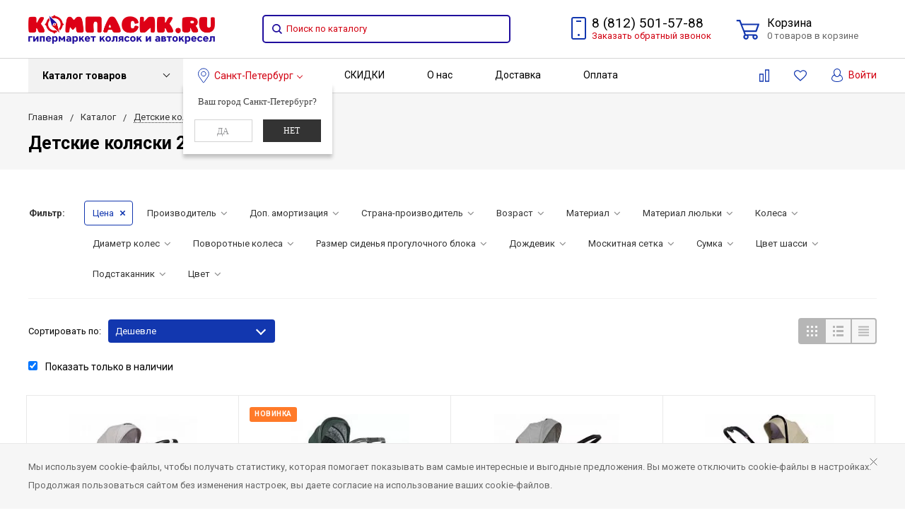

--- FILE ---
content_type: text/css
request_url: https://spb.kompasik.ru/local/templates/bitlate_pro/components/bitrix/catalog.smart.filter/filter_custom/style.css?155073635241441
body_size: 7179
content:
/*BIZ*/
body .bx_filter.compact .filter.label_block input+label {
	line-height: normal;
	margin-left: 0;
}

span.bx_filter_btn_color_icon + .bx_filter_param_text {
	margin-right: 0 !important;
}

span.bx_filter_btn_color_icon {
	margin-right: 4px !important;
}

.bx_filter_select_popup .bx_filter_btn_color_icon, .bx_filter .bx_filter_btn_color_icon, .bx_catalog_item_scu .bx_item_detail_scu ul li .cnt_item, .bx_scu_scroller_container ul li .cnt_item {
    line-height: 26px;
    position: relative;
    top: 0px;
    border-radius: 1px;
    display: inline-block;
    width: 26px;
    height: 26px;
    border: 0px solid #fff;
    vertical-align: middle;
    -webkit-background-size: cover;
    background-size: cover;
    box-shadow: 0px 0px 0px 1px rgba(0,0,0,.1) inset;
}

body .filter.label_block input+label {
    padding-left: 23px;
    font-size: 13px;
    color: #888;
}

.wrapp_all_inputs.wrap_md .iblock {
    width: 100%;
    position: relative
}

.smartfilter .bx_ui_slider_track {
    background: #dadada;
    margin-left: 9px;
    margin-right: 9px
}

.bx_filter_vertical .bx_filter_block {
    padding: 0;
    font-size: 0;
    zoom: 1;
    z-index: 1;
}

.smartfilter .bx_ui_slider_track {
    height: 4px;
    margin: 33px 0 13px;
    position: relative;
    zoom:1}

.smartfilter .bx_ui_slider_track .bx_ui_slider_handle {
    top: -7px;
    width: 18px;
    height: 18px;
    display: inline-block;
    cursor: pointer;
    position: absolute;
    z-index: 100;
    background: #fff;
    border-radius: 16px;
    border: 3px solid #1237af
}

.smartfilter .bx_ui_slider_track .bx_ui_slider_range {
    height: 4px;
    position: relative
}

.smartfilter .bx_ui_slider_track .bx_ui_slider_handle:after {
    font-size: 0;
    content: ".";
    background: #fff;
    display: inline-block;
    background: #fff;
    width: 6px;
    height: 6px;
    left: 3px;
    position: absolute;
    top: 3px
}

.smartfilter .bx_ui_slider_track .bx_ui_slider_range,.bx_filter .bx_ui_slider_pricebar_V {
    background: #1237af;
}

.bx_filter .bx_filter_parameters_box_title:hover:after {
    color: #1237af;
}

.bx_filter .bx_filter_param_label.active .bx_filter_btn_color_icon {
	border: 2px solid #1237af;
}

.bx_catalog_item_scu ul li.active .cnt_item,.bx_scu_scroller_container ul li.bx_active .cnt_item {
    box-shadow: 0px 0px 0px 2px #fff inset, 0px 0px 0px 2px #1237af;
}

.bx_filter_vertical input[type="checkbox"]:not(:checked)+label.sku:hover span,.sku_props .bx_item_detail_size ul li:not(.active):hover span,.bx_item_list_you_looked_horizontal .bx_item_detail_size ul li:hover span {
    color: #1237af;
}

.bx_filter_vertical input[type="checkbox"]+label.sku:hover,.sku_props .bx_item_detail_size ul li:hover,.bx_item_list_you_looked_horizontal .bx_item_detail_size ul li:hover {
    border-color: #1237af;
}

.bx_filter.compact .bx_filter_parameters_box.set .bx_filter_parameters_box_title:not(.prices) {
    border: 1px solid #1237af;
    color: #1237af;
}

.bx_filter.compact .bx_filter_parameters_box .bx_filter_parameters_box_title .delete_filter svg path {
    fill: #1237af;
}

.bx_filter_block input:not(.btn) {
    line-height: 20px;
}

.smartfilter input {
    color: #666;
}

.bx_filter_block input[type=email], 
.bx_filter_block input[type=password], 
.bx_filter_block input[type=tel], 
.bx_filter_block input[type=text], 
.bx_filter_block select, 
.bx_filter_block textarea {
    background: #f7f7f7;
    border: 1px solid #eee;
    border-radius: 2px;
    box-shadow: none;
    color: #383838;
    height: auto;
    font-size: 13px;
    padding: 8px 13px 7px;
    width: 100%;
}

.btn {
    font-size: 13px;
    line-height: 18px;
    font-weight: normal;
    text-transform: none;
    text-decoration: none;
    margin: 0px;
    border: 1px solid;
    border-radius: 2px;
    padding: 7px 18px 9px;
    overflow: hidden;
    transition: background-color 0.3s ease;
    -moz-transition: background-color 0.3s ease;
    -ms-transition: background-color 0.3s ease;
    -o-transition: background-color 0.3s ease;
    -webkit-transition: background-color 0.3s ease;
    cursor: pointer;
}

.btn.btn-default {
    background-color: #1237af;
    border-color: #1237af;
    color: #ffffff;
}

.btn.btn-default:hover,.btn.btn-default:active,.btn.btn-default:focus {
    background-color: #2F1DAD;
    border-color: #2F1DAD;
}

.btn.btn-default.white:not(.grey) {
    color: #1237af !important;
    border: 1px solid #1237af;
    background: #ffffff;
}

.btn.btn-default.white:hover,.btn-default.white:active,.btn-default.white:focus {
    color: #ffffff !important;
    border-color: #1237af;
    background: #1237af;
}

.btn.white.grey {
    color: #888888 !important;
    border: 1px solid #aaaaaa;
    background: #ffffff;
}

.btn.btn-default.white.white-bg:hover,.btn-default.white.white-bg:active,.btn-default.white.white-bg:focus {
    color: #1237af !important;
    border-color: #1237af;
    background: #fff;
}

.bx_filter .bx_filter_parameter_biz{
	font-size:15px;
	display:inline-block;
	margin-right:10px;
	text-decoration:none;
	color:#215968;
	border-bottom:1px dashed;
}
.bx_filter .bx_filter_parameter_biz:hover{
	text-decoration:none;
	border-bottom:1px solid;
}
.bx_filter .bx_filter_parameter_biz.active{
	position:relative;
	padding-left:20px;
	color:#d54a4a;
	border-bottom:1px solid;
}
.bx_filter .bx_filter_parameter_biz.active:hover{
	border-bottom:1px dashed;
}
.bx_filter .bx_filter_parameter_biz.active:before{
	position:absolute;
	top:4px;
	left:1px;
	display:block;
	width:13px;
	height:13px;
	content:' ';
	background:url('[data-uri]') no-repeat center left;
}

.icons_fa:after,li.has-child:before {
    display: inline-block;
    font: normal normal normal 14px/1 FontAwesome;
    font-size: inherit;
    text-rendering: auto;
    -webkit-font-smoothing: antialiased;
    -moz-osx-font-smoothing: grayscale
}

.bg_block:before,.bx_filter_vertical input[type=checkbox]+label:before,.filter input[type=checkbox]+label:before,.filter input[type=radio]+label:before {
    font-size: 0;
    content: ".";
    display: none;
    height: 16px;
    width: 16px;
    position: absolute;
    left: 0;
    top: 0;
    background: #ddd;
    z-index: -1;
    border-radius: 2px;
    -moz-border-radius: 2px;
    -webkit-border-radius: 2px
}

.bg_block:after,.bx_filter_vertical input[type=checkbox]+label:after,.filter input[type=checkbox]+label:after {
    font-size: 0;
    content: ".";
    display: block;
    height: 16px;
    width: 16px;
    position: absolute;
    left: 0;
    top: 0;
    z-index: 2;
    border-radius: 2px;
    -moz-border-radius: 2px;
    -webkit-border-radius: 2px;
    box-shadow: 0 0 0 1px #ccc inset;
    -moz-box-shadow: 0 0 0 1px #ccc inset;
    -webkit-box-shadow: 0 0 0 1px #ccc inset;
    background: #fff
}

.bx_filter_vertical input[type=checkbox]:checked+label:after,.filter input[type=checkbox]:checked+label:after {
    box-shadow: none;
    background: #1237af url(/images/Input_icons.svg) 0 0 no-repeat
}

.bx_filter_vertical input[type=checkbox]+label.disabled:after {
    background-position: 0 -41px
}

.filter input[type=radio]:checked+label:after {
    background: url(/images/Input_icons.svg) 0 -16px no-repeat;
    box-shadow: none
}

.bx_filter_vertical input[type=checkbox]+label.nab:after,.bx_filter_vertical input[type=checkbox]+label.nab:hover:before,.bx_filter_vertical input[type=checkbox]:checked+label.nab:before {
    display: none
}

.bg_block1:after,.filter input[type=radio]+label:after {
    font-size: 0;
    content: ".";
    display: block;
    height: 13px;
    width: 13px;
    position: absolute;
    left: 0;
    top: 0;
    background: #fff;
    z-index: 2;
    border-radius: 100%;
    -moz-border-radius: 100%;
    -webkit-border-radius: 100%;
    box-shadow: 0 0 0 1px #ccc inset;
    -moz-box-shadow: 0 0 0 1px #ccc inset;
    -webkit-box-shadow: 0 0 0 1px #ccc inset
}

.bg_block:before,.filter input[type=radio]+label:before {
    height: 13px;
    width: 13px;
    border-radius: 100%;
    -moz-border-radius: 100%;
    -webkit-border-radius: 100%;
    top: 0
}

.bg_block:after,.bg_block:before {
    width: 26px;
    height: 26px;
    display: inline-block
}

.bg_block:after {
    background: url(/bitrix/templates/aspro_next/images/icons_wish.png) -36px -5px no-repeat;
    width: 12px;
    height: 8px;
    left: -36px;
    top: 12px
}

.bg_block:before {
    z-index: 2;
    top: 3px;
    left: -44px
}

.filter.radio input[type=radio]+label:after,.filter.radio input[type=radio]+label:before {
    width: 16px;
    height: 16px
}

.filter.radio input[type=radio]+label.disabled:after,.filter.radio input[type=radio]+label.disabled:hover:before {
    background: #ccc
}

.filter.radio input[type=radio]+label.disabled {
    cursor: default
}

.bx_filter .bx_filter_parameters_box.active .bx_filter_block i {
    font-size: 15px;
    font-style: normal;
    color: #596b70;
    display: block;
    padding-bottom: 3px
}

.bx_filter .bx_filter_parameters_box_container {
    margin-top: 7px;
    position: relative;
    z-index: 1
}

.bx_filter .bx_filter_parameters_box_container .bx_filter_select_container {
    margin-bottom: 6px
}

.bx_filter .bx_filter_parameters_box_title+.bx_filter_block .bx_filter_parameters_box_container {
    margin-top: 15px
}

.bx_filter .bx_filter_parameters_box_container.pict_block {
    margin-top: 17px;
    padding: 0 3px
}

.bx_filter .bx_filter_button_box .bx_filter_parameters_box_container {
    margin-top: 0;
    font-size: 0
}

.bx-firefox .bx_filter .bx_filter_button_box .bx_filter_parameters_box_container #set_filter.button {
    margin-right: 3px
}

.bx_filter .bx_filter_parameters_box_container_block {
    font-size: 11px;
    float: left;
    -webkit-box-sizing: border-box;
    -moz-box-sizing: border-box;
    box-sizing: border-box;
    width: 50%;
    color: #3f3f3f
}

.bx_filter .bx_filter_parameters_box_container .bx_filter_parameters_box_container_block:nth-child(2) {
    text-align: right
}

.bx_filter .bx_filter_parameters_box_container .bx_filter_parameters_box_container_block:nth-child(1) {
    padding-right: 10px
}

.bx_filter .bx_filter_parameters_box_container .bx_filter_parameters_box_container_block:nth-child(2) {
    padding-left: 10px
}

.bx_filter .bx_filter_parameters_box_container .bx_filter_input_container input {
    padding: 8px 8px 8px;
    background: #fff;
    margin-bottom: 0;
}

.bx_filter .bx_filter_parameters_box_container .bx_filter_input_container input::-webkit-input-placeholder {color: #808080 !important;}
.bx_filter .bx_filter_parameters_box_container .bx_filter_input_container input::-moz-placeholder {color: #808080 !important;}
.bx_filter .bx_filter_parameters_box_container .bx_filter_input_container input:-moz-placeholder {color: #808080 !important;}
.bx_filter .bx_filter_parameters_box_container .bx_filter_input_container input:-ms-input-placeholder {color: #808080 !important;}

.bx_filter .bx_filter_parameters_box_container .bx_filter_input_container input:focus::-webkit-input-placeholder {opacity:0;}
.bx_filter .bx_filter_parameters_box_container .bx_filter_input_container input:focus::-moz-placeholder {opacity:0;}
.bx_filter .bx_filter_parameters_box_container .bx_filter_input_container input:focus:-moz-placeholder {opacity:0;}
.bx_filter .bx_filter_parameters_box_container .bx_filter_input_container input:focus:-ms-input-placeholder {opacity:0;}

.bx_filter .divider {
    width: 12px;
    height: 1px;
    position: absolute;
    top: 50%;
    left: 50%;
    margin-left: -6px;
    background: #9a9a9a
}

.bx_filter .bx_filter_parameters_box_container .bx_filter_calendar_container {
    max-width: 100%;
    position: relative
}

.bx_filter .bx_filter_parameters_box_container .bx_filter_calendar_container input.calendar {
    padding: 0 23px 0 4px;
    font-size: 15px
}

.bx_filter .bx_filter_parameters_box_container .bx_filter_input_container img.calendar-icon {
    display: block;
    -webkit-box-sizing: border-box;
    -moz-box-sizing: border-box;
    box-sizing: border-box;
    position: absolute;
    font-size: 18px;
    top: 0;
    right: 3px
}

.wrapp_all_inputs.wrap_md .iblock {
    width: 100%;
    position: relative
}

.filter_horizontal {
    padding: 0;
    overflow: hidden
}

.filter_horizontal .wrapp_all_inputs.wrap_md .wrapp_change_inputs {
    width: 30%;
    position: relative;
    margin: 0 0 4px
}

.filter_horizontal .wrapp_all_inputs.wrap_md .wrapp_slider {
    width: 70%;
    padding: 0 0 0 50px
}

.filter_horizontal .smartfilter .bx_ui_slider_track {
    margin-top: 16px
}

.filter_horizontal .bx_filter .bx_filter_button_box {
    text-align: left
}

.filter_horizontal .bx_filter_vertical input[type=checkbox]+label:not(.dib) {
    float: left;
    margin-right: 5px
}

.filter_horizontal .bx_filter .bx_filter_popup_result.right {
    left: 0;
    background: 0 0;
    position: relative;
    color: #888;
    margin: 0;
    padding-left: 0;
    line-height: 20px;
    vertical-align: middle
}

.filter_horizontal .bx_filter .bx_filter_popup_result.right a {
    display: none
}

.right_block .filter_horizontal .bx_filter .bx_filter_popup_result {
    top: -1px!important
}

.bx_filter .expand_block {
    display: none
}

.bx_filter #modef_mobile {
    display: none
}

.bx_filter .bx_ui_slider_part {
    position: absolute;
    top: -3px;
    width: 1px;
    height: 10px;
    background: #f2f2f2;
    background: 0 0
}

.bx_filter .bx_ui_slider_part.p1 {
    left: -1px
}

.bx_filter .bx_ui_slider_part.p2 {
    left: 25%
}

.bx_filter .bx_ui_slider_part.p3 {
    left: 50%
}

.bx_filter .bx_ui_slider_part.p4 {
    left: 75%
}

.bx_filter .bx_ui_slider_part.p5 {
    right: 1px
}

.bx_filter .bx_ui_slider_part span {
    font-size: 12px;
    position: absolute;
    top: -24px;
    left: 50%;
    display: block;
    width: 100px;
    margin-left: -50px;
    text-align: center;
    color: #999
}

.bx_filter .bx_ui_slider_part.p2 span,.bx_filter .bx_ui_slider_part.p3 span,.bx_filter .bx_ui_slider_part.p4 span {
    color: #b1b1b1;
    display: none
}

.bx_filter .bx_ui_slider_part.first span {
    text-align: left;
    left: -8px;
    margin-left: 0
}

.bx_filter .bx_ui_slider_part.last span {
    text-align: right;
    left: auto;
    right: -8px;
    margin-left: 0
}

.bx_filter .bx_ui_slider_pricebar,.bx_filter .bx_ui_slider_pricebar_V,.bx_filter .bx_ui_slider_pricebar_VD,.bx_filter .bx_ui_slider_pricebar_VN,.bx_filter .bx_ui_slider_range {
    position: absolute;
    top: 0;
    bottom: 0;
    -webkit-box-sizing: border-box;
    -moz-box-sizing: border-box;
    box-sizing: border-box;
    border-right: 1px solid #fff
}

.bx_filter .bx_ui_slider_range {
    z-index: auto;
    background: #ccc
}

.bx_filter .bx_ui_slider_pricebar {
    z-index: 100
}

.bx_filter .bx_ui_slider_pricebar_VD {
    z-index: 60;
    background: #979797
}

.bx_filter .bx_ui_slider_pricebar_VN {
    z-index: 70;
    background: #f2f2f2
}

.bx_filter .bx_ui_slider_pricebar_V {
    z-index: 80;
    background: #ccc
}

.bx_filter .bx_ui_slider_handle {
    position: absolute;
    top: 100%;
    width: 22px;
    height: 22px
}

.bx_filter .bx_ui_slider_handle:hover {
    -webkit-cursor: grab;
    -ms-cursor: grab;
    -o-cursor: grab;
    cursor: grab
}

.bx_filter .bx_ui_slider_handle:active {
    -webkit-cursor: grabbing;
    -ms-cursor: grabbing;
    -o-cursor: grabbing;
    cursor: grabbing
}

.bx_filter .bx_ui_slider_handle.left {
    left: 0;
    margin-left: -8px
}

.bx_filter .bx_ui_slider_handle.right {
    right: 0;
    margin-right: -10px
}

.bx_filter .bx_filter_select_block,.common_select .common_select-link {
    position: relative;
    display: block;
    -webkit-box-sizing: border-box;
    -moz-box-sizing: border-box;
    box-sizing: border-box;
    width: 100%;
    height: 30px;
    margin: 0 0 0;
    padding: 0 33px 0 7px;
    border-radius: 2px;
    background: #f7f7f7;
    border: 1px solid #f2f2f2;
    cursor: pointer
}

.bx_filter .bx_filter_select_block {
    background: #fff;
    height: 36px
}

.bx_filter .bx_filter_select_text,.common_select .common_select-link .ik_select_link_text {
    font-size: 13px;
    line-height: 28px;
    max-width: 100%;
    height: 30px;
    cursor: pointer;
    vertical-align: middle;
    white-space: nowrap;
    text-overflow: ellipsis;
    -ms-text-overflow: ellipsis
}

.bx_filter .bx_filter_select_block:hover .bx_filter_select_arrow,.common_select .common_select-link.opened .trigger,.common_select .common_select-link:hover .trigger {
    background: #1237af
}

.bx_filter .bx_filter_select_block:hover .bx_filter_select_arrow:before,.common_select .common_select-link.opened .trigger:before,.common_select .common_select-link:hover .trigger:before {
    background-position: -1px -184px
}

.bx_filter .bx_filter_select_text.fix {
    min-width: 120px
}

.bx_filter .bx_filter_select_text label {
    cursor: pointer
}

.bx_filter .bx_filter_select_arrow,.common_select .common_select-link .trigger {
    position: absolute;
    top: 0;
    right: 0;
    width: 26px;
    height: 28px;
    cursor: pointer;
    border-left: 1px solid #f2f2f2;
    background: #fff;
    text-align: center;
    line-height: 32px
}

.bx_filter .bx_filter_select_arrow {
    line-height: 38px;
    height: 34px
}

.bx_filter .bx_filter_select_arrow:before,.common_select .common_select-link .trigger:before {
    content: "";
    display: inline-block;
    width: 7px;
    height: 4px;
    background: url(/local/templates/bitlate_pro/images/arrows.png) -1px -174px no-repeat
}

.bx_filter .bx_filter_select_text {
    line-height: 34px;
    height: 34px
}


.bx_filter .form-control {
    margin-bottom: 0
}

.bx_filter .bx_filter_section {
    border: 1px solid #f2f2f2;
    background: #f9f9f9;
    border-radius: 2px;
    position: relative;
    margin: 0 0 27px
}

.bx_filter_param_label.disabled {
    opacity: .4;
    cursor: default
}

.bx_filter .bx_filter_parameters_box {
    padding: 13px 19px 14px;
    border-bottom: 1px solid #f2f2f2
}

.bx_filter .bx_filter_parameters_box:not(.title):hover {
    background: #fff
}

.bx_filter .bx_filter_button_box {
    clear: both
}

.bx_filter .bx_filter_button_box {
    text-align: center;
    padding: 19px 14px 19px 14px
}

.bx_filter .bx_filter_button_box .bx_filter_parameters_box_container {
    position: static
}

.bx_filter .bx_filter_parameters_box_title {
    font-size: 14px;
    display: block;
    font-weight: 400;
    cursor: pointer;
    position: relative;
    padding: 0 35px 0 0;
    color: #333
}

.bx_filter .title .bx_filter_parameters_box_title {
    font-weight: 700;
    padding-right: 0
}

.bx_filter .title .bx_filter_parameters_box_title:after {
    display: none
}

.bx_filter .title .bx_filter_parameters_box_title:hover {
    color: #333;
    cursor: default
}

.bx_filter .bx_filter_parameters_box_title>div,.bx_filter .bx_filter_parameters_box_title>span {
    position: relative;
    display: inline-block
}

.bx_filter_parameters_box_title .hint .icon {
    position: relative;
    left: auto;
    right: -9px;
    z-index: 200
}

.bx_filter .bx_filter_parameters_box_title:after,.bx_filter .bx_filter_parameters_box_title:before {
    position: absolute;
    content: ''
}

.bx_filter .bx_filter_parameters_box_title:after {
    width: 8px;
    height: 5px;
    right: -3px;
    top: 3px;
    content: "\f107";
    font-size: 15px;
    color: #888
}

.bx_filter .active .bx_filter_parameters_box_title:after {
    content: "\f106"
}

input::-ms-clear {
    display: none;
    width: 0;
    height: 0;
    visibility: hidden
}

.bx_filter .smartfilter .bx_ui_slider_track .bx_ui_slider_handle:hover {
    border-color: #000
}

.bx_filter .bx_filter_parameters_box_container .bx_filter_search_reset {
    padding-left: 14px;
    padding-right: 14px;
    margin-left: 8px;
    background: rgba(0,0,0,0)
}

.bx_filter_button_box .bx_filter_block,.bx_filter_parameters_box.active .bx_filter_block {
    display: block
}

.bx_filter_vertical input[type=checkbox]+label,.filter input[type=checkbox]+label {
    margin-bottom: 4px;
    padding-left: 5px;
    position: relative;
    z-index: 100;
    cursor: pointer;
    outline: 0;
    font-weight: 400
}

.filter.licence_block {
    padding: 0 0 20px;
    position: relative;
    margin: -10px 0 0
}

.filter.licence_block .error {
    position: absolute;
    top: -3px
}

#bx-soa-order .bx-soa-cart-total .bx-soa-cart-total-line-total+.form {
    padding-top: 20px
}

.filter.licence_block input[type=checkbox] {
    display: block;
    width: 0;
    line-height: 0;
    visibility: hidden;
    margin: 0
}

.bx_filter_vertical input[type=checkbox]+label.dib,.bx_filter_vertical input[type=checkbox]+label.pal {
    padding: 0 0 0 2px;
    margin-bottom: 9px;
    margin-right: 0
}

.bx_filter_vertical input[type=checkbox]+label.dib>span,.bx_filter_vertical input[type=checkbox]+label.pal>span {
    margin: 0 9px 0 0
}

.bx_filter_vertical input[type=checkbox]+label.sku,.sku_props .bx_item_detail_size ul li {
    display: inline-block;
    font-size: 10px;
    border: 1px solid #888;
    padding: 0 10px;
    text-align: center;
    margin: 0 5px 5px 0;
    box-sizing: border-box;
    -moz-box-sizing: border-box;
    -o-box-sizing: border-box;
    -webkit-box-sizing: border-box;
    cursor: pointer;
    border-radius: 2px
}

.bx_filter_vertical input[type=checkbox]+label.sku {
    float: left
}

.bx_filter_vertical input[type=checkbox]+label.sku span,.sku_props .bx_item_detail_size ul li span {
    font-size: 10px;
    position: relative;
    display: block
}

.bx_filter_vertical input[type=checkbox]+label.sku:hover span,.bx_filter_vertical input[type=checkbox]:checked+label.sku span {
    color: #fff
}

.bx_filter_vertical input[type=checkbox]+label.disabled {
    cursor: default
}

.filter input[type=checkbox],.filter input[type=radio] {
    display: none
}

.bx_filter.bx_filter_vertical.compact{ display: block;}

@media all and (max-width: 997px) {
    .bx_filter.bx_filter_vertical.compact{
        display: none;
        position: absolute;
        width: 100%;
        z-index: 22;
    }
}

@media all and (min-width: 998px) {

    body .catalog.horizontal .adaptive_filter {
        display:none!important
    }

    .bx-core .filter_horizontal:not(.js_filter) .bx_filter.bx_filter_vertical {
        display: block!important
    }

    .bx_filter .bx_filter_section {
        margin: 0 0 27px 0
    }

    .bx_filter_vertical.bx_filter .hidden_values {
        display: block!important
    }

    .staff.item-views.list .item .image.padding {
        padding: 50px 0 40px 30px
    }

    .wrap_md .big {
        padding-top: 22px
    }

    .detail .detailimage.image-left+.introtext_wrapper {
        margin-left: 33.33333333333333%
    }

    .detail .detailimage.image-left+.introtext_wrapper>div {
        margin-left: 30px
    }

    .detail .detailimage.image-right+.introtext_wrapper {
        margin-right: 33.33333333333333%
    }

    .detail .detailimage.image-right+.introtext_wrapper>div {
        margin-right: 30px
    }

    .items-services>.row>div {
        margin: 0 0 -1px -1px
    }

    footer .address.blocks {
        padding-right: 20px
    }

    .catalog_detail .offers_table .opener.bottom {
        display: none
    }

    .contacts-page-map+.contacts.contacts-page-map-overlay {
        left: 0;
        right: 0;
        position: absolute
    }

    #bx-soa-order.orderform--v1 #bx-soa-delivery,#bx-soa-order.orderform--v1 #bx-soa-paysystem {
        width: calc(50% - 15px);
        margin-right: 15px
    }

    #bx-soa-order.orderform--v1 #bx-soa-delivery+#bx-soa-paysystem,#bx-soa-order.orderform--v1 #bx-soa-paysystem+#bx-soa-delivery {
        margin-right: 0;
        margin-left: 15px
    }

    #bx-soa-order.orderform--v1 #bx-soa-delivery .bx-soa-coupon,#bx-soa-order.orderform--v1 #bx-soa-paysystem .bx-soa-coupon {
        display: none
    }

    #bx-soa-order.orderform--v1 #bx-soa-coupon {
        display: block
    }

    #bx-soa-order.orderform--v1 #bx-soa-pickup {
        order: 2
    }

    #bx-soa-order.orderform--v1 #bx-soa-delivery+#bx-soa-paysystem {
        order: 1
    }

    .top_slider_wrapp .box .video+.wrapper_inner {
        display: none
    }

    .bx_filter.compact {
        position: relative;
        z-index: 100;
        top: 0!important;
        margin: 0 0 27px;
        padding: 0 0 13px;
        border-bottom: 1px solid #f2f2f2
    }

    .bx_filter.compact .bx_filter_section {
        margin: 0;
        background: 0 0;
        border: none
    }

    .bx_filter.compact .bx_filter_parameters_box.title {
        float: left;
        z-index: 1
    }

    .bx_filter.compact .bx_filter_parameters_box.prop_type_E .bx_filter_parameters_box_container,.bx_filter.compact .bx_filter_parameters_box.prop_type_S .bx_filter_parameters_box_container {
        max-height: 239px;
        overflow-y: auto
    }

    .bx_filter.compact .bx_filter_parameters_box.prop_type_S .bx_filter_parameters_box_container {
    	padding-bottom: 10px;
    }

    .bx_filter.compact form {
        padding: 0 0 0 90px;
        margin: -4px -15px -4px
    }

    .bx_filter.compact .bx_filter_parameters_box {
        margin: 4px 4px 4px;
        position: relative;
        float: left;
        padding: 0;
        border: none
    }

    .bx_filter.compact .bx_filter_parameters_box.title {
        margin: 4px 0
    }

    .bx_filter.compact .bx_filter_parameters_box_title {
        font-size: 13px;
        line-height: 2.0625rem;
    }

    .bx_filter.compact .bx_filter_parameters_box_title {
        padding-right: 15px
    }

    .bx_filter.compact .bx_filter_parameters_box_title:after {
        right: 12px;
        top: 1px;
        line-height: 2.0325rem;
        height: auto;
    }

    .bx_filter.compact .bx_filter_parameters_box_title.prices {
        margin-bottom: 15px;
        cursor: default
    }

    .bx_filter.compact .bx_filter_parameters_box_title.prices:hover {
        color: #333
    }

    .bx_filter.compact .bx_filter_parameters_box_title.prices:after {
        display: none
    }

    .bx_filter.compact .bx_filter_block:not(.limited_block) {
        position: absolute;
        padding: 19px 19px 15px;
        display: none;
        width: 270px;
        z-index: 3;
        border-radius: 2px;
        background: #fff;
        -webkit-box-shadow: 0 1px 5px 0 rgba(0,0,0,.2);
        -moz-box-shadow: 0 1px 5px 0 rgba(0,0,0,.2);
        box-shadow: 0 1px 5px 0 rgba(0,0,0,.2)
    }

    .bx_filter.compact .bx_filter_block:not(.limited_block) .bx_filter_param_in_text {
        max-width: 140px;
        white-space: nowrap;
        overflow: hidden;
        text-overflow: ellipsis;
        display: inline-block;
    }

    .bx_filter.compact .bx_filter_block:not(.limited_block) .bx_filter_param_in_text.count, .bx_filter.compact .bx_filter_block:not(.limited_block) .bx_filter_param_in_text.count span {
        color: #808080;
    }

    .bx_filter.compact .bx_filter_block.right:not(.limited_block) {
        left: auto;
        right: 0
    }

    .bx_filter.compact .bx_filter_block.limited_block {
        display: block!important
    }

    .bx_filter.compact .prices .bx_filter_block {
        padding: 0
    }

    .bx_filter.compact .bx_filter_block .price_block {
        padding: 19px 19px 15px;
        border-top: 1px solid #f2f2f2
    }

    .bx_filter.compact .bx_filter_block .price_block:first-of-type {
        border-top: none
    }

    .bx_filter.compact .bx_filter_button_box {
        padding: 0
    }

    .bx_filter.compact .char_name {
        position: relative
    }

    .bx_filter.compact .props_list .hint {
        position: static
    }

    .bx_filter.compact .props_list .hint .icon {
        position: static
    }

    .bx_filter.compact .props_list .hint .text {
        padding: 0 0 0 8px;
        font-size: 13px;
        color: #888
    }

    .bx_filter.compact .props_list .hint .tooltip {
        top: -52px;
        opacity: 1
    }

    .bx_filter.compact .props_list .hint .tooltip:after {
        bottom: -10px;
        left: 56px;
        top: auto;
        border: 5px solid transparent;
        border-top: 5px solid #fff
    }

    .bx_filter.compact .bx_filter_parameters_box.active .bx_filter_block i {
        padding: 0;
        font-size: 11px
    }

    .bx_filter.compact .bx_filter_parameters_box .bx_filter_block .hint.active .icon i,.bx_filter.compact .bx_filter_parameters_box.active .bx_filter_block .icon:hover i {
        color: #fff
    }

    .bx_filter.compact .bx_filter_parameters_box_title+.bx_filter_block .bx_filter_parameters_box_container {
        margin: 0
    }

    .bx_filter.compact label {
        margin: 0
    }

    .bx_filter.compact .label_block {
        margin: 4px 0 0
    }

    .bx_filter.compact .label_block:first-of-type {
        margin-top: 0
    }

    .bx_filter.compact .bx_filter_parameters_box_container {
        margin-top: 7px
    }

    .bx_filter.compact .filter.label_block input[type=checkbox]+label:after,.bx_filter.compact .filter.label_block input[type=checkbox]+label:before {
        top: 0
    }

    .bx_filter.compact .bx_filter_button_box {
        display: none;
        margin: 17px -19px -15px;
        padding: 10px 19px 10px;
        height: 57px;
        text-align: left;
        border-top: 1px solid #f2f2f2;
        background: #f9f9f9
    }


    .bx_filter_section .bx_filter_button_box.hidden{display: none!important;}

    .bx_filter.compact .bx_filter_button_box .btn {
        float: right
    }

    .bx_filter.compact .bx_filter_button_box .bx_filter_container_modef {
        margin: 6px 5px 0 0;
        float: left;
        font-size: 13px;
        color: #666
    }

    .bx_filter.compact .bx_filter_search_button {
        display: none
    }

    .bx_filter.compact .bx_filter_parameters_box.prices .bx_filter_button_box {
        margin: 0
    }

    .bx_filter.compact .bx_filter_parameters_box .bx_filter_parameters_box_title {
        padding: 0 26px 0 11px;
        border: 1px solid transparent;
        border-radius: .25rem;
        white-space: nowrap
    }

    .bx_filter.compact .bx_filter_parameters_box .bx_filter_parameters_box_title.filter_title {
        padding-left: 0;
        padding-right: 11px
    }

    .bx_filter.compact .bx_filter_parameters_box.set .bx_filter_parameters_box_title:after {
        display: none
    }

    .bx_filter.compact .bx_filter_parameters_box .bx_filter_parameters_box_title .delete_filter {
        display: none;
        position: absolute;
        top: 0;
        right: 0;
        bottom: 0;
        width: 20px;
        cursor: pointer
    }

    .bx_filter.compact .bx_filter_parameters_box .bx_filter_parameters_box_title .delete_filter svg {
        position: absolute;
        right: 10px;
        top: 50%;
        margin-top: -4px
    }

    .bx_filter.compact .bx_filter_parameters_box .bx_filter_parameters_box_title .delete_filter svg path {
        fill-rule: evenodd
    }

    .bx_filter.compact .bx_filter_parameters_box.set .bx_filter_parameters_box_title .delete_filter {
        display: block
    }

    .bx_filter.compact input[type=checkbox]+label.dib>span {
        margin: 0
    }

    .bx_filter.compact .bx_filter_input_checkbox .bx_filter_param_text {
        margin-left: 27px
    }

    .bx_filter.compact .sku .bx_filter_input_checkbox .bx_filter_param_text {
        margin-left: 0
    }

    .bx_filter_vertical.compact input[type=checkbox]+label:not(.sku) {
        padding: 0;
        margin: 0
    }

    .bx_filter.compact .bx_filter_parameters_box.set .bx_filter_parameters_box_title .count_selected {
        margin: 0 0 0 -3px
    }

    .bx_filter.compact .bx_filter_parameters_box_container.pict_block label {
        margin: 5px!important
    }

    body .bx_filter.compact .filter.label_block input+label {
        color: #333
    }

    .bx_filter_vertical .bx_filter_block label span,.bx_filter_vertical.compact .bx_filter_block label {
        color: #333
    }

}

/*.filter_opener:not(.opened) {
    background: #e5e5e5;
    border-color: #e5e5e5;
}*/

.filter_opener {
    display: block;
    margin: 0 0 10px;
    padding: 0 .625rem;
    line-height: 2.0625rem;
    border-radius: .25rem;
    border: 2px solid #1237af;
    color: #FFF;
    background: #1237af;

}

.filter_opener span {
    color: #fff;
}

.adaptive_filter {
    position: relative;
    zoom: 1;
    z-index: 10;
    /*display: none;*/
}

.filter_opener i, .filter_opener span {
    display: inline-block;
    vertical-align: top;
}

.filter_opener i {
    background: url(/images/sort_icons.png) -39px -62px no-repeat;
    width: 15px;
    height: 13px;
    margin: calc(1.03rem - 7px) 7px 0 0;
}

/*.filter_opener:not(.opened) span {
    color: #383838;
}*/

.filter_opener span {
    white-space: nowrap;
    /*font-size: 13px;*/
    color: #fff;
    /*line-height: 14px;*/
}

/*.filter_opener:not(.opened) i {
    background-position: -1px -62px;
}*/

.adaptive_filter {
    background: #fff;
}

/*.filter_opener.opened {
	color: #FFF;
	background: #1237af;
}*/

.filter_opener.opened i, .filter_opener.opened.active i, .filter_opener.opened.active:hover i {
    background-position: -39px -62px;
}

/*.filter_opener.opened span {
    color: #fff;
}*/

@media (max-width: 997px) {
	.catalog .adaptive_filter {
	    display: block;
	}

	.bx_filter.compact .bx_filter_parameters_box_title .delete_filter {
        display: none
    }

    .bx_filter.bx_filter_vertical.compact {
        top: calc(2.0625rem + 4px);
    }

    .bx_filter.compact .bx_filter_parameters_box .bx_filter_button_box {
        display: none!important
    }

    .bx_filter.compact .bx_filter_section {
        margin-bottom: 0
    }

    .bx_filter.compact .bx_filter_input_checkbox .bx_filter_param_text {
        margin-left: 0
    }

    .bx_filter.compact .filter.label_block input[type=checkbox]+label:after,.bx_filter.compact .filter.label_block input[type=checkbox]+label:before {
        top: 0
    }

    .bx_filter.compact .bx_filter_parameters_box.set .bx_filter_parameters_box_title:not(.prices) {
        border: none!important;
        color: #333!important
    }

    .bx_filter.compact .bx_filter_parameters_box .bx_filter_parameters_box_title:hover {
        color: #333!important
    }

    .bx_filter.compact .bx_filter_parameters_box_title+.bx_filter_block .bx_filter_parameters_box_container:before,
    .bx_filter.compact .bx_filter_parameters_box_title+.bx_filter_block .bx_filter_parameters_box_container:after {
    	content: '';
    	display: table;
    }

    .bx_filter.compact .bx_filter_parameters_box_title+.bx_filter_block .bx_filter_parameters_box_container:after {
    	clear: both;
    }

    .bx_filter.compact .bx_filter_parameters_box_title+.bx_filter_block .bx_filter_parameters_box_container {
        margin-top: 15px
    }

    .bx_filter.compact .bx_filter_parameters_box.prices .bx_filter_block {
        margin-top: 15px
    }

    .bx_filter.compact .bx_filter_parameters_box.prices .price_block {
        margin-top: 15px
    }

    .bx_filter.compact .bx_filter_parameters_box.prices .price_block:first-of-type {
        margin-top: 0
    }

    .bx_filter.compact .wrapp_all_inputs.wrap_md .wrapp_slider {
        padding-top: 0
    }

    .bx_filter.compact .bx_filter_button_box.hidden {
        display: block!important
    }

    .bx_filter.compact .bx_filter_button_box.hidden .bx_filter_block {
        display: block!important
    }

    .bx_filter.compact .bx_filter_button_box.hidden .bx_filter_block .btn {
        visibility: visible
    }

    .bx_filter.compact .props_list .hint {
        position: relative;
        right: auto
    }

    .bx_filter.compact .props_list .hint .icon {
        position: static
    }

    .bx_filter.compact .props_list .hint .text {
        font-size: 13px;
        padding-left: 8px
    }

    .bx_filter.compact .props_list .hint .tooltip {
        opacity: 1
    }

    .bx_filter.compact .hint .tooltip {
        left: -19px
    }

    .bx_filter.compact .bx_filter_parameters_box .bx_filter_button_box {
        display: none!important
    }

    body .bx_filter_container #modef {
        top: 4px;
        right: 3px
    }

    body .bx_filter_vertical .filter_button {
        float: none
    }

    .bx_filter_vertical input[type=checkbox]+label:not(.dib) {
        float: left;
        margin-right: 10px
    }

    body .bx_filter_vertical .bx_filter_section .bx_filter_button_box.active .bx_filter_block .bx_filter_parameters_box_container {
        width: 100%;
        text-align: left
    }

    .wrapp_all_inputs.wrap_md .wrapp_change_inputs {
        width: 35%;
        position: relative;
        margin: 0 0 4px
    }

    .wrapp_all_inputs.wrap_md .wrapp_slider {
        width: 65%;
        padding: 10px 0 0 20px
    }

    .smartfilter .bx_ui_slider_track {
        margin-top: 16px
    }

    .bx_filter .bx_filter_block .bx_filter_popup_result.right#modef_mobile {
        left: 0;
        background: 0 0;
        position: relative;
        color: #888;
        margin: 7px 0 0 21px;
        padding-left: 0;
        line-height: 20px;
        display: inline-block;
        visibility: visible
    }

    .bx_filter .bx_filter_popup_result.right a,.bx_filter_container_modef {
        display: none
    }

    .wrapp_all_inputs.wrap_md .wrapp_change_inputs {
		width: 35%;
		position: relative;
		margin: 0 0 4px
	}

	.wrapp_all_inputs.wrap_md .wrapp_slider {
		width: 65%;
		padding: 10px 0 0 20px
	}

	.smartfilter .bx_ui_slider_track {
		margin-top: 16px
	}

	.md-25, .md-33, .md-50, .md-66, .md-75, .wrap_md .iblock, .wrap_md .news_wrap, .wrap_md .subscribe_wrap {
	    display: inline-block;
	    vertical-align: top;
	    box-sizing: border-box;
	    -moz-box-sizing: border-box;
	    -o-box-sizing: border-box;
	    -webkit-box-sizing: border-box;
	    font-size: 13px;
	}

	.bx_filter.bx_filter_vertical, body #content .left_block.catalog>div {
	    display: none;
	}

    .bx_filter_parameters_box.title{display: none;}

    .bx_filter.compact .bx_filter_block:not(.limited_block) .bx_filter_param_text {
        white-space: nowrap;
    }
    .bx_filter.compact .bx_filter_block:not(.limited_block) .bx_filter_param_in_text {
        width: 140px;
        white-space: nowrap;
        overflow: hidden;
        text-overflow: ellipsis;
        display: inline-block;
    }
    .bx_filter.compact .bx_filter_block:not(.limited_block) .bx_filter_param_in_text.count {
        width: 50px;
    }
    /*.bx_filter.compact .bx_filter_block:not(.limited_block) .bx_filter_param_text{
        padding-top: 10px;
        margin-left: 10px;
        border-bottom: 1px dotted;
    }*/

}

/*@media (max-width: 760px) {
    .bx_filter.compact .bx_filter_block:not(.limited_block) .bx_filter_param_text {
        display: block;
        width: 100%;
    }
    .bx_filter.compact .bx_filter_block:not(.limited_block) .bx_filter_param_in_text {
        max-width: calc(100% - 120px);
        width: auto;
    }
}*/

@media (max-width: 470px) {

    .bx_filter.compact .bx_filter_block:not(.limited_block) .bx_filter_param_in_text {
        width: 230px;
    }
    .bx_filter.compact .bx_filter_block:not(.limited_block) .bx_filter_param_in_text.count {
        width: 50px;
    }



	.filter_horizontal .wrapp_all_inputs.wrap_md .wrapp_change_inputs,.filter_horizontal .wrapp_all_inputs.wrap_md .wrapp_slider,.wrapp_all_inputs.wrap_md .iblock {
        width: 100%
    }
    .filter_horizontal .wrapp_all_inputs.wrap_md .wrapp_slider,.wrapp_all_inputs.wrap_md .wrapp_slider {
        padding: 0
    }

    .filter_horizontal .wrapp_all_inputs.wrap_md .wrapp_slider {
        padding-top: 15px
    }

    .smartfilter .bx_ui_slider_track {
        margin-top: 33px
    }

}

/*.catalog-reload .adaptive_filter,
.catalog-reload .bx_filter {
    display: none !important;
}*/

.dropdown-pane.main-menu-dropdown-wrap.is-open{z-index: 900;}
nav#catalog-filter-wrapper{position: relative;}


div[id^=smartFilterDropDown] {
    max-width: 170px;
    width: 100%;
    max-height: 205px;
    overflow-y: auto;
}

.bx_filter_select_popup ul {
    margin: 0;
    padding: 0;
    list-style: none;
}

.bx_filter_select_popup ul li {
    display: block;
    text-align: left;
    vertical-align: middle;
    padding: 0;
}

.bx_filter_select_popup ul li label {
    font-size: 13px;
    display: block;
    overflow: hidden;
    -webkit-box-sizing: border-box;
    -moz-box-sizing: border-box;
    box-sizing: border-box;
    width: 100%;
    cursor: pointer;
    padding: 4px 9px 4px 9px;
    vertical-align: middle;
    white-space: nowrap;
    text-overflow: ellipsis;
    -ms-text-overflow: ellipsis;
    font-weight: 400;
}

.bx_filter_select_popup ul li label:hover, .ik_select_list .ik_select_list_inner ul li:hover {
    color: #fff;
    background: #1237af;
}

.bx_filter_block .bx_filter_parameters_box_container label{display: block;}

--- FILE ---
content_type: text/css
request_url: https://spb.kompasik.ru/local/templates/bitlate_pro/components/bitrix/catalog.section/board_custom/style.css?1755237750655
body_size: 281
content:
.zero-quantity {
/* 	position: absolute; */
/*     right: 10px; */
/*     top: 25px; */
	display: inline-block;
	padding: 5px 10px;
	border: solid 1px #d20011;
	text-transform: uppercase;
	color: #d20011;
	border-radius: 3px;
	background: #fff;
	font-size: 11px;
    line-height: 11px;
    text-align: center;
}
.mobile-title {
	
/* 	font-size: 1.2em; 	 */
	
}
.mobile-title a {
	display: block;
	text-decoration: underline;
	padding: 5px 0;
}

@media(min-width: 768px) {
	.mobile-title {
		display: none;	
	}	
}

@media screen and (max-width: 32.3125em) {
	.products-flex-grid.small-down-2 .products-flex-item {
	    height: 22.9375rem !important;
	}
}



--- FILE ---
content_type: application/javascript; charset=utf-8
request_url: https://spb.kompasik.ru/local/templates/bitlate_pro/js/scripts_desktop.js
body_size: 401
content:
function createColorTitle(title, el) {	
	let chunks = [];
	const treeId = el.visual.TREE_ID;
	
	$.each(el.selectedValues, function(propName, propValue) {
		
		const treeval = propName.replace('PROP_', '') + '_' + propValue,
			$item = $('#'+ treeId +' [data-treevalue="'+ treeval +'"]'),
			$label = $item.find('label');
		
		if ($label.attr('data-color-title') != undefined) {
			chunks.push($label.attr('data-color-title'));
		} else {
			chunks.push($label.attr('title'));
		}
	});
	
	if (chunks.length > 0) {
		return title + ' (' +chunks.join(', ')+ ')';
	}
	
	return title;
}

$(function() {
	console.log('Desktop JS');
	
	/*const $props = $('.prop-hint');
// 	console.log($props);
	
	$props.each(function(index, prop) {
		const $el = $(this),
			$item = $el.closest('.inline-block-item');
		
		if ($item.is(':visible')) {
			console.log($el);
		}
	});*/
});

BX.addCustomEvent('onCatalogStoreProductChange', function(param1) {
// 	console.log(param1);
});

--- FILE ---
content_type: application/javascript; charset=utf-8
request_url: https://spb.kompasik.ru/bitrix/cache/js/s1/bitlate_pro/page_86da66a3dc776b47d77fd5d819f6067e/page_86da66a3dc776b47d77fd5d819f6067e_v1.min.js?1760950181182116
body_size: 28996
content:
;$(document).ready(function(){$(document).on('click','.bx_filter.compact .bx_filter_parameters_box_title .delete_filter',function(){var _this=$(this);_this.closest('.bx_filter_parameters_box').find('input[type=text]').val('');_this.closest('.bx_filter_parameters_box').removeClass('set');_this.closest('.bx_filter_parameters_box').find('.pict label').removeClass('active');var t=false;_this.closest('.bx_filter_parameters_box').find('input').each(function(){var __this=this;$(__this).prop('checked',false);if(t){clearTimeout(t);}
t=setTimeout(function(){smartFilter.reload(__this);},100);}).promise().done(function(){setTimeout(function(){_this.closest('form').find('.bx_filter_button_box.hidden .bx_filter_search_button').click();},800);});});$(document).on('click','.bx_filter.compact .bx_filter_block',function(e){e.stopPropagation();});$(".bx_filter_parameters_box_title:not(.prices)").click(function(e){var target=e.target;if(!$(e.target).hasClass('tooltip')&&!$(e.target).hasClass('delete_filter')&&!$(e.target).closest('.delete_filter').length){e.stopPropagation();if(!$(this).closest(".bx_filter_parameters_box").hasClass('active')){$(".bx_filter_block:not(.limited_block)").slideUp(100);$('.bx_filter_parameters_box').removeClass('active');}
if($(this).closest(".bx_filter_parameters_box").hasClass("active")){$(this).next(".bx_filter_block").slideUp(100);}
else{var _this=$(this);setTimeout(function(){var boxOffsetLeft=_this.next(".bx_filter_block").offset().left,boxWidth=_this.next(".bx_filter_block").outerWidth(),windowWidth=$(window).width();if(boxOffsetLeft+boxWidth>windowWidth){_this.next(".bx_filter_block").addClass('right');}
else{_this.next(".bx_filter_block").removeClass('right');}},0);_this.next(".bx_filter_block").slideDown(200);}
$(this).closest(".bx_filter_parameters_box").toggleClass("active");}});$(document).on('click','.bx_filter_block .bx_filter_button_box .btn',function(){$(this).closest('form').find('.bx_filter_search_button').click();});$(document).on('click',function(){$(".bx_filter_block:not(.limited_block)").slideUp(100);$('.bx_filter_parameters_box').removeClass('active');});$(".hint .icon").click(function(e){e.stopPropagation();var tooltipWrapp=$(this).parents(".hint");var bActive=tooltipWrapp.is('.active');$('.bx_filter .hint.active').removeClass("active").find(".tooltip").slideUp(200);if(!bActive){tooltipWrapp.addClass("active").find(".tooltip").slideDown(200);tooltipWrapp.find(".tooltip_close").click(function(e){e.stopPropagation();tooltipWrapp.removeClass("active").find(".tooltip").slideUp(200);});}});$(document).click(function(e){if(!$(e.target).hasClass('tooltip')){$('.bx_filter .hint.active').removeClass("active").find(".tooltip").slideUp(200);}});$('.bx_filter_parameters_box_container_block .min-price, .bx_filter_parameters_box_container_block .max-price').focus(function(){$(this).val('');});$('.bx_ui_slider_handle').click(function(e){e.stopPropagation();});});function JCSmartFilter(ajaxURL,viewMode,params)
{this.ajaxURL=ajaxURL;this.form=null;this.timer=null;this.cacheKey='';this.cache=[];this.viewMode=viewMode;if(params&&params.SEF_SET_FILTER_URL)
{this.bindUrlToButton('set_filter',params.SEF_SET_FILTER_URL);this.sef=true;}
if(params&&params.SEF_DEL_FILTER_URL)
{this.bindUrlToButton('del_filter',params.SEF_DEL_FILTER_URL);}}
JCSmartFilter.prototype.keyup=function(input)
{if(!!this.timer)
{clearTimeout(this.timer);}
if(!$(input).hasClass('disabled')){this.timer=setTimeout(BX.delegate(function(){this.reload(input);},this),500);}};JCSmartFilter.prototype.click=function(checkbox)
{if(!!this.timer)
{clearTimeout(this.timer);}
this.timer=setTimeout(BX.delegate(function(){this.reload(checkbox);},this),500);};JCSmartFilter.prototype.deleteProperty=function(input){}
JCSmartFilter.prototype.reload=function(input)
{var inStockCheck=($(input).closest('.bx_filter_parameters_box').data('prop_code')=='in_stock'?true:false);if(typeof(this.cacheKey)!=='undefined'&&this.cacheKey!=='')
{if(!!this.timer)
{clearTimeout(this.timer);}
this.timer=setTimeout(BX.delegate(function(){this.reload(input);},this),1000);return;}
this.cacheKey='|';var isSelecBox=false;isSelecBox=$(input).closest('.bx_filter_select_container').length;this.position_input=0;this.label_input=$('label[data-role=label_'+$(input).attr('id').replace("all_","")+']');if(isSelecBox)
{this.label_input=$(input).closest('.bx_filter_select_container');}
if(this.label_input.length)
{this.position_input=this.label_input.offset().top-this.label_input.height()/2;if(this.label_input.hasClass('nab')){this.position_input+=7;}
if(isSelecBox)
{this.position_input+=10;}}
this.position=BX.pos(input,true);this.form=BX.findParent(input,{'tag':'form'});if(this.form)
{var values=[];values[0]={name:'ajax',value:'y'};this.gatherInputsValues(values,BX.findChildren(this.form,{'tag':new RegExp('^(input|select)$','i')},true));$('.bx_filter_parameters_box').removeClass('set');for(var i=0;i<values.length;i++){this.cacheKey+=values[i].name+':'+values[i].value+'|';$('input[name='+values[i].name+']').closest('.bx_filter_parameters_box').addClass('set');}
if(this.cache&&this.cache[this.cacheKey])
{this.curFilterinput=input;this.postHandler(this.cache[this.cacheKey],true);}
else
{if(this.sef)
{var set_filter=BX('set_filter');}
this.curFilterinput=input;BX.ajax.loadJSON(this.ajaxURL,this.values2post(values),BX.delegate(this.postHandler,this));}}
if(window.matchMedia('(min-width: 768px)').matches&&inStockCheck){setTimeout(function(){$('.bx_filter .bx_filter_button_box.hidden .bx_filter_search_button').click();},500);}
var i=0;$(input).closest('.bx_filter_block').find('input[type=checkbox], input[type=radio]').each(function(){if($(this).prop('checked')===true){++i;}}).promise().done(function(){if(i!=0){$(input).closest('.bx_filter_parameters_box').find('.bx_filter_parameters_box_title .count_selected').text(': '+i);}
else{$(input).closest('.bx_filter_parameters_box').find('.bx_filter_parameters_box_title .count_selected').text('');}});};JCSmartFilter.prototype.updateItem=function(PID,arItem)
{if(arItem.PROPERTY_TYPE==='N'||arItem.PRICE)
{var trackBar=window['trackBar'+PID];if(!trackBar&&arItem.ENCODED_ID)
trackBar=window['trackBar'+arItem.ENCODED_ID];if(trackBar&&arItem.VALUES)
{if(arItem.VALUES.MIN)
{if(arItem.VALUES.MIN.FILTERED_VALUE)
trackBar.setMinFilteredValue(arItem.VALUES.MIN.FILTERED_VALUE);else
trackBar.setMinFilteredValue(arItem.VALUES.MIN.VALUE);}
if(arItem.VALUES.MAX)
{if(arItem.VALUES.MAX.FILTERED_VALUE)
trackBar.setMaxFilteredValue(arItem.VALUES.MAX.FILTERED_VALUE);else
trackBar.setMaxFilteredValue(arItem.VALUES.MAX.VALUE);}}}
else if(arItem.VALUES)
{for(var i in arItem.VALUES)
{if(arItem.VALUES.hasOwnProperty(i))
{var value=arItem.VALUES[i];var control=BX(value.CONTROL_ID);if(!!control)
{var label=document.querySelector('[data-role="label_'+value.CONTROL_ID+'"]');input=document.querySelector('[id="'+value.CONTROL_ID+'"]');if(value.DISABLED)
{if(label){BX.addClass(label,'disabled');if(input){input.setAttribute('disabled','disabled');BX.addClass(input,'disabled');}}else{BX.addClass(control.parentNode,'disabled');}}
else
{if(label){BX.removeClass(label,'disabled');if(input){input.removeAttribute('disabled');BX.removeClass(input,'disabled');}}else
BX.removeClass(control.parentNode,'disabled');}
if(value.hasOwnProperty('ELEMENT_COUNT'))
{label=document.querySelector('[data-role="count_'+value.CONTROL_ID+'"]');if(label)
label.innerHTML=value.ELEMENT_COUNT;}}}}}};JCSmartFilter.prototype.postHandler=function(result,fromCache)
{var hrefFILTER,url,curProp;var modef=BX('modef');var modef_mobile=BX('modef_mobile');var modef_num=BX('modef_num');var modef_num_mobile=BX('modef_num_mobile');if(!!result&&!!result.ITEMS)
{for(var PID in result.ITEMS)
{if(result.ITEMS.hasOwnProperty(PID))
{this.updateItem(PID,result.ITEMS[PID]);}}
if(!!modef&&!!modef_num)
{if(this.position_input)
$('#modef').css({'top':this.position_input-$(".smartfilter").offset().top})
else
$('#modef').css({'top':'auto'})
modef_num.innerHTML=result.ELEMENT_COUNT;$('.bx_filter.compact .bx_filter_button_box .bx_filter_container_modef').html(BX.message('SELECTED')+result.ELEMENT_COUNT);$('.bx_filter.compact .bx_filter_button_box').show();modef_num_mobile.innerHTML=result.ELEMENT_COUNT;hrefFILTER=BX.findChildren(modef,{tag:'A'},true);hrefFILTER_mobile=BX.findChildren(modef_mobile,{tag:'A'},true);if(result.FILTER_URL&&hrefFILTER)
{hrefFILTER[0].href=BX.util.htmlspecialcharsback(result.FILTER_URL.replace('/filter/clear/apply/','/'));hrefFILTER_mobile[0].href=BX.util.htmlspecialcharsback(result.FILTER_URL.replace('/filter/clear/apply/','/'));}
if(result.FILTER_AJAX_URL&&result.COMPONENT_CONTAINER_ID)
{BX.unbindAll(hrefFILTER[0]);BX.unbindAll(hrefFILTER_mobile[0]);BX.bind(hrefFILTER[0],'click',function(e)
{url=BX.util.htmlspecialcharsback(result.FILTER_AJAX_URL);BX.ajax.insertToNode(url,result.COMPONENT_CONTAINER_ID);return BX.PreventDefault(e);});}
if(result.INSTANT_RELOAD&&result.COMPONENT_CONTAINER_ID)
{url=BX.util.htmlspecialcharsback(result.FILTER_AJAX_URL);BX.ajax.insertToNode(url,result.COMPONENT_CONTAINER_ID);}
else
{if(modef.style.display==='none')
{modef.style.display='inline-block';modef_mobile.style.display='inline-block';}
if(this.viewMode=="vertical")
{curProp=BX.findChild(BX.findParent(this.curFilterinput,{'class':'bx_filter_parameters_box'}),{'class':'bx_filter_container_modef'},true,false);curProp.appendChild(modef);}
if(result.SEF_SET_FILTER_URL)
{this.bindUrlToButton('set_filter',result.SEF_SET_FILTER_URL);}}}}
if(this.sef)
{var set_filter=BX('set_filter');set_filter.disabled=false;}
if(!fromCache&&this.cacheKey!=='')
{this.cache[this.cacheKey]=result;}
this.cacheKey='';};JCSmartFilter.prototype.bindUrlToButton=function(buttonId,url)
{var button=BX(buttonId);if(button)
{var proxy=function(j,func)
{return function()
{return func(j);}};if(button.type=='submit')
button.type='button';BX.bind(button,'click',proxy(url,function(url)
{window.location.href=url;return false;}));}};JCSmartFilter.prototype.gatherInputsValues=function(values,elements)
{if(elements)
{for(var i=0;i<elements.length;i++)
{var el=elements[i];if(!el.type)
continue;switch(el.type.toLowerCase())
{case'text':case'textarea':case'password':case'hidden':case'select-one':if(el.value.length)
values[values.length]={name:el.name,value:el.value};break;case'radio':case'checkbox':if(el.checked)
values[values.length]={name:el.name,value:el.value};break;case'select-multiple':for(var j=0;j<el.options.length;j++)
{if(el.options[j].selected)
values[values.length]={name:el.name,value:el.options[j].value};}
break;default:break;}}}};JCSmartFilter.prototype.values2post=function(values)
{var post=[];var current=post;var i=0;while(i<values.length)
{var p=values[i].name.indexOf('[');if(p==-1)
{current[values[i].name]=values[i].value;current=post;i++;}
else
{var name=values[i].name.substring(0,p);var rest=values[i].name.substring(p+1);if(!current[name])
current[name]=[];var pp=rest.indexOf(']');if(pp==-1)
{current=post;i++;}
else if(pp==0)
{current=current[name];values[i].name=''+current.length;}
else
{current=current[name];values[i].name=rest.substring(0,pp)+rest.substring(pp+1);}}}
return post;};JCSmartFilter.prototype.hideFilterProps=function(element)
{var obj=element.parentNode,filterBlock=obj.querySelector("[data-role='bx_filter_block']"),propAngle=obj.querySelector("[data-role='prop_angle']");if(BX.hasClass(obj,"bx-active"))
{new BX.easing({duration:300,start:{opacity:1,height:filterBlock.offsetHeight},finish:{opacity:0,height:0},transition:BX.easing.transitions.quart,step:function(state){filterBlock.style.opacity=state.opacity;filterBlock.style.height=state.height+"px";},complete:function(){filterBlock.setAttribute("style","");BX.removeClass(obj,"bx-active");}}).animate();BX.addClass(propAngle,"fa-angle-down");BX.removeClass(propAngle,"fa-angle-up");}
else
{filterBlock.style.display="block";filterBlock.style.opacity=0;filterBlock.style.height="auto";var obj_children_height=filterBlock.offsetHeight;filterBlock.style.height=0;new BX.easing({duration:300,start:{opacity:0,height:0},finish:{opacity:1,height:obj_children_height},transition:BX.easing.transitions.quart,step:function(state){filterBlock.style.opacity=state.opacity;filterBlock.style.height=state.height+"px";},complete:function(){}}).animate();BX.addClass(obj,"bx-active");BX.removeClass(propAngle,"fa-angle-down");BX.addClass(propAngle,"fa-angle-up");}};JCSmartFilter.prototype.showDropDownPopup=function(element,popupId)
{var contentNode=element.querySelector('[data-role="dropdownContent"]'),offset=$(element).offset();BX.PopupWindowManager.create("smartFilterDropDown"+popupId,element,{autoHide:true,offsetLeft:0,offsetTop:0,overlay:false,draggable:{restrict:true},closeByEsc:true,content:contentNode}).show();$("#smartFilterDropDown"+popupId).css({'top':offset.top+30,'left':offset.left});};JCSmartFilter.prototype.selectDropDownItem=function(element,controlId)
{if(!BX.hasClass(element,'disabled')){this.keyup(BX(controlId));var wrapContainer=BX.findParent(BX(controlId),{className:"bx_filter_select_container"},false);var currentOption=wrapContainer.querySelector('[data-role="currentOption"]');currentOption.innerHTML=element.innerHTML;$(element).closest('.bx_filter_select_popup').find('label').removeClass('selected');BX.addClass(element,"selected");BX.PopupWindowManager.getCurrentPopup().close();}};BX.namespace("BX.Iblock.SmartFilter");BX.Iblock.SmartFilter=(function()
{var SmartFilter=function(arParams)
{if(typeof arParams==='object')
{this.leftSlider=BX(arParams.leftSlider);this.rightSlider=BX(arParams.rightSlider);this.tracker=BX(arParams.tracker);this.trackerWrap=BX(arParams.trackerWrap);this.minInput=BX(arParams.minInputId);this.maxInput=BX(arParams.maxInputId);this.minPrice=parseFloat(arParams.minPrice);this.maxPrice=parseFloat(arParams.maxPrice);this.curMinPrice=parseFloat(arParams.curMinPrice);this.curMaxPrice=parseFloat(arParams.curMaxPrice);this.fltMinPrice=arParams.fltMinPrice?parseFloat(arParams.fltMinPrice):parseFloat(arParams.curMinPrice);this.fltMaxPrice=arParams.fltMaxPrice?parseFloat(arParams.fltMaxPrice):parseFloat(arParams.curMaxPrice);this.precision=arParams.precision||0;this.priceDiff=this.maxPrice-this.minPrice;this.leftPercent=arParams.leftPercent?parseFloat(arParams.leftPercent):0;this.rightPercent=arParams.rightPercent?parseFloat(arParams.rightPercent):0;this.fltMinPercent=0;this.fltMaxPercent=0;this.colorUnavailableActive=BX(arParams.colorUnavailableActive);this.colorAvailableActive=BX(arParams.colorAvailableActive);this.colorAvailableInactive=BX(arParams.colorAvailableInactive);this.isTouch=false;this.init();if('ontouchstart'in document.documentElement||'ontouchstart'in window)
{this.isTouch=true;BX.bind(this.leftSlider,"touchstart",BX.proxy(function(event){this.onMoveLeftSlider(event)},this));BX.bind(this.rightSlider,"touchstart",BX.proxy(function(event){this.onMoveRightSlider(event)},this));BX.bind(this.colorAvailableActive,"touchstart",BX.proxy(function(event){this.onChangeLeftSlider(event);},this));BX.bind(this.colorUnavailableActive,"touchstart",BX.proxy(function(event){this.onChangeLeftSlider(event);},this));BX.bind(this.colorAvailableInactive,"touchstart",BX.proxy(function(event){this.onChangeLeftSlider(event);},this));}
else
{BX.bind(this.leftSlider,"mousedown",BX.proxy(function(event){this.onMoveLeftSlider(event)},this));BX.bind(this.rightSlider,"mousedown",BX.proxy(function(event){this.onMoveRightSlider(event)},this));BX.bind(this.colorAvailableActive,"mousedown",BX.proxy(function(event){this.onChangeLeftSlider(event);},this));BX.bind(this.colorUnavailableActive,"mousedown",BX.proxy(function(event){this.onChangeLeftSlider(event);},this));BX.bind(this.colorAvailableInactive,"mousedown",BX.proxy(function(event){this.onChangeLeftSlider(event);},this));}
BX.bind(this.minInput,"keyup",BX.proxy(function(event){this.onInputChange();},this));BX.bind(this.maxInput,"keyup",BX.proxy(function(event){this.onInputChange();},this));}};SmartFilter.prototype.init=function()
{var priceDiff;if(this.curMinPrice>this.minPrice)
{priceDiff=this.curMinPrice-this.minPrice;this.leftPercent=(priceDiff*100)/this.priceDiff;this.leftSlider.style.left=this.leftPercent+"%";this.colorUnavailableActive.style.left=this.leftPercent+"%";}
this.setMinFilteredValue(this.fltMinPrice);if(this.curMaxPrice<this.maxPrice)
{priceDiff=this.maxPrice-this.curMaxPrice;this.rightPercent=(priceDiff*100)/this.priceDiff;this.rightSlider.style.right=this.rightPercent+"%";this.colorUnavailableActive.style.right=this.rightPercent+"%";}
this.setMaxFilteredValue(this.fltMaxPrice);};SmartFilter.prototype.setMinFilteredValue=function(fltMinPrice)
{this.fltMinPrice=parseFloat(fltMinPrice);if(this.fltMinPrice>=this.minPrice)
{var priceDiff=this.fltMinPrice-this.minPrice;this.fltMinPercent=(priceDiff*100)/this.priceDiff;if(this.leftPercent>this.fltMinPercent)
this.colorAvailableActive.style.left=this.leftPercent+"%";else
this.colorAvailableActive.style.left=this.fltMinPercent+"%";this.colorAvailableInactive.style.left=this.fltMinPercent+"%";}
else
{this.colorAvailableActive.style.left="0%";this.colorAvailableInactive.style.left="0%";}};SmartFilter.prototype.setMaxFilteredValue=function(fltMaxPrice)
{this.fltMaxPrice=parseFloat(fltMaxPrice);if(this.fltMaxPrice<=this.maxPrice)
{var priceDiff=this.maxPrice-this.fltMaxPrice;this.fltMaxPercent=(priceDiff*100)/this.priceDiff;if(this.rightPercent>this.fltMaxPercent)
this.colorAvailableActive.style.right=this.rightPercent+"%";else
this.colorAvailableActive.style.right=this.fltMaxPercent+"%";this.colorAvailableInactive.style.right=this.fltMaxPercent+"%";}
else
{this.colorAvailableActive.style.right="0%";this.colorAvailableInactive.style.right="0%";}};SmartFilter.prototype.getXCoord=function(elem)
{var box=elem.getBoundingClientRect();var body=document.body;var docElem=document.documentElement;var scrollLeft=window.pageXOffset||docElem.scrollLeft||body.scrollLeft;var clientLeft=docElem.clientLeft||body.clientLeft||0;var left=box.left+scrollLeft-clientLeft;return Math.round(left);};SmartFilter.prototype.getPageX=function(e)
{e=e||window.event;var pageX=null;if(this.isTouch&&e.targetTouches[0]!=null)
{pageX=e.targetTouches[0].pageX;}
else if(e.pageX!=null)
{pageX=e.pageX;}
else if(e.clientX!=null)
{var html=document.documentElement;var body=document.body;pageX=e.clientX+(html.scrollLeft||body&&body.scrollLeft||0);pageX-=html.clientLeft||0;}
return pageX;};SmartFilter.prototype.recountMinPrice=function()
{var newMinPrice=(this.priceDiff*this.leftPercent)/100;newMinPrice=(this.minPrice+newMinPrice).toFixed(this.precision);if(newMinPrice!=this.minPrice)
this.minInput.value=newMinPrice;else
this.minInput.value="";smartFilter.keyup(this.minInput);};SmartFilter.prototype.recountMaxPrice=function()
{var newMaxPrice=(this.priceDiff*this.rightPercent)/100;newMaxPrice=(this.maxPrice-newMaxPrice).toFixed(this.precision);if(newMaxPrice!=this.maxPrice)
this.maxInput.value=newMaxPrice;else
this.maxInput.value="";smartFilter.keyup(this.maxInput);};SmartFilter.prototype.onInputChange=function()
{var priceDiff;if(this.minInput.value)
{var leftInputValue=this.minInput.value;if(leftInputValue<this.minPrice)
leftInputValue=this.minPrice;if(leftInputValue>this.maxPrice)
leftInputValue=this.maxPrice;priceDiff=leftInputValue-this.minPrice;this.leftPercent=(priceDiff*100)/this.priceDiff;this.makeLeftSliderMove(false);}
if(this.maxInput.value)
{var rightInputValue=this.maxInput.value;if(rightInputValue<this.minPrice)
rightInputValue=this.minPrice;if(rightInputValue>this.maxPrice)
rightInputValue=this.maxPrice;priceDiff=this.maxPrice-rightInputValue;this.rightPercent=(priceDiff*100)/this.priceDiff;this.makeRightSliderMove(false);}};SmartFilter.prototype.makeLeftSliderMove=function(recountPrice)
{recountPrice=(recountPrice!==false);this.leftSlider.style.left=this.leftPercent+"%";this.colorUnavailableActive.style.left=this.leftPercent+"%";var areBothSlidersMoving=false;if(this.leftPercent+this.rightPercent>=100)
{areBothSlidersMoving=true;this.rightPercent=100-this.leftPercent;this.rightSlider.style.right=this.rightPercent+"%";this.colorUnavailableActive.style.right=this.rightPercent+"%";}
if(this.leftPercent>=this.fltMinPercent&&this.leftPercent<=(100-this.fltMaxPercent))
{this.colorAvailableActive.style.left=this.leftPercent+"%";if(areBothSlidersMoving)
{this.colorAvailableActive.style.right=100-this.leftPercent+"%";}}
else if(this.leftPercent<=this.fltMinPercent)
{this.colorAvailableActive.style.left=this.fltMinPercent+"%";if(areBothSlidersMoving)
{this.colorAvailableActive.style.right=100-this.fltMinPercent+"%";}}
else if(this.leftPercent>=this.fltMaxPercent)
{this.colorAvailableActive.style.left=100-this.fltMaxPercent+"%";if(areBothSlidersMoving)
{this.colorAvailableActive.style.right=this.fltMaxPercent+"%";}}
if(recountPrice)
{this.recountMinPrice();if(areBothSlidersMoving)
this.recountMaxPrice();}};SmartFilter.prototype.countNewLeft=function(event)
{var pageX=this.getPageX(event);var trackerXCoord=this.getXCoord(this.trackerWrap);var rightEdge=this.trackerWrap.offsetWidth;var newLeft=pageX-trackerXCoord;if(newLeft<0)
newLeft=0;else if(newLeft>rightEdge)
newLeft=rightEdge;return newLeft;};SmartFilter.prototype.onMoveLeftSlider=function(e)
{if(!this.isTouch)
{this.leftSlider.ondragstart=function(){return false;};}
$('.bx_filter .bx_filter_parameters_box_container input').prop('disabled',false);if(!this.isTouch)
{document.onmousemove=BX.proxy(function(event){this.leftPercent=((this.countNewLeft(event)*100)/this.trackerWrap.offsetWidth);this.makeLeftSliderMove();},this);document.onmouseup=function(){document.onmousemove=document.onmouseup=null;};}
else
{var onMoveFunction=BX.proxy(function(event){this.leftPercent=((this.countNewLeft(event)*100)/this.trackerWrap.offsetWidth);this.makeLeftSliderMove();},this);var onEndFunction=BX.proxy(function(event){window.removeEventListener('touchmove',onMoveFunction,false);window.removeEventListener('touchend',onEndFunction,false);onMoveFunction=onEndFunction=null;},this);window.addEventListener('touchmove',onMoveFunction,false);window.addEventListener('touchend',onEndFunction,false);}
return false;};SmartFilter.prototype.makeRightSliderMove=function(recountPrice)
{recountPrice=(recountPrice!==false);this.rightSlider.style.right=this.rightPercent+"%";this.colorUnavailableActive.style.right=this.rightPercent+"%";var areBothSlidersMoving=false;if(this.leftPercent+this.rightPercent>=100)
{areBothSlidersMoving=true;this.leftPercent=100-this.rightPercent;this.leftSlider.style.left=this.leftPercent+"%";this.colorUnavailableActive.style.left=this.leftPercent+"%";}
if((100-this.rightPercent)>=this.fltMinPercent&&this.rightPercent>=this.fltMaxPercent)
{this.colorAvailableActive.style.right=this.rightPercent+"%";if(areBothSlidersMoving)
{this.colorAvailableActive.style.left=100-this.rightPercent+"%";}}
else if(this.rightPercent<=this.fltMaxPercent)
{this.colorAvailableActive.style.right=this.fltMaxPercent+"%";if(areBothSlidersMoving)
{this.colorAvailableActive.style.left=100-this.fltMaxPercent+"%";}}
else if((100-this.rightPercent)<=this.fltMinPercent)
{this.colorAvailableActive.style.right=100-this.fltMinPercent+"%";if(areBothSlidersMoving)
{this.colorAvailableActive.style.left=this.fltMinPercent+"%";}}
if(recountPrice)
{this.recountMaxPrice();if(areBothSlidersMoving)
this.recountMinPrice();}};SmartFilter.prototype.onMoveRightSlider=function(e)
{if(!this.isTouch)
{this.rightSlider.ondragstart=function(){return false;};}
$('.bx_filter .bx_filter_parameters_box_container input').prop('disabled',false);if(!this.isTouch)
{document.onmousemove=BX.proxy(function(event){this.rightPercent=100-(((this.countNewLeft(event))*100)/(this.trackerWrap.offsetWidth));this.makeRightSliderMove();},this);document.onmouseup=function(){document.onmousemove=document.onmouseup=null;};}
else
{var onMoveFunction=BX.proxy(function(event){this.rightPercent=100-(((this.countNewLeft(event))*100)/(this.trackerWrap.offsetWidth));this.makeRightSliderMove();},this);var onEndFunction=BX.proxy(function(event){window.removeEventListener('touchmove',onMoveFunction,false);window.removeEventListener('touchend',onEndFunction,false);onMoveFunction=onEndFunction=null;},this);window.addEventListener('touchmove',onMoveFunction,false);window.addEventListener('touchend',onEndFunction,false);}
return false;};SmartFilter.prototype.onChangeLeftSlider=function(e)
{if(!this.isTouch)
{this.leftSlider.ondragstart=function(){};}
if(!this.isTouch)
{var percent=((this.countNewLeft(event)*100)/this.trackerWrap.offsetWidth);if($(event.target).is(".bx_ui_slider_handle")||!$(event.target).is("[class^=bx_ui_slider]"))
return;if(percent<50){this.leftPercent=percent+1;this.makeLeftSliderMove();}else{this.rightPercent=100-percent;this.makeRightSliderMove();}
document.onmouseup=function(){document.onmousemove=document.onmouseup=null;};}
else
{var percent=((this.countNewLeft(e)*100)/this.trackerWrap.offsetWidth);if($(e.target).is(".bx_ui_slider_handle"))
return;if(percent<50){this.leftPercent=percent;this.makeLeftSliderMove();}else{this.rightPercent=100-percent;this.makeRightSliderMove();}}
return false;};return SmartFilter;})();;;(function(window){if(!!window.JCCatalogProductSubscribe)
{return;}
var subscribeButton=function(params)
{subscribeButton.superclass.constructor.apply(this,arguments);this.nameNode=BX.create('span',{props:{id:this.id},style:typeof(params.style)==='object'?params.style:{},text:params.text});this.buttonNode=BX.create('span',{attrs:{className:params.className},style:{marginBottom:'0',borderBottom:'0 none transparent'},children:[this.nameNode],events:this.contextEvents});if(BX.browser.IsIE())
{this.buttonNode.setAttribute("hideFocus","hidefocus");}};BX.extend(subscribeButton,BX.PopupWindowButton);window.JCCatalogProductSubscribe=function(params)
{this.buttonId=params.buttonId;this.buttonClass=params.buttonClass;this.productId=params.productId;this.jsObject=params.jsObject;this.ajaxUrl='/bitrix/components/bitrix/catalog.product.subscribe/ajax.php';this.alreadySubscribed=params.alreadySubscribed;this.urlListSubscriptions=params.urlListSubscriptions;this.listOldItemId={};this.obSubscribeAdd=null;this.formSubsribe=null;this.formResult=null;this.elemButtonSubscribe=null;this.elemPopupWin=null;this.defaultButtonClass='product-info-button-primary button';this._elemButtonSubscribeClickHandler=BX.delegate(this.subscribe,this);this._elemHiddenClickHandler=BX.delegate(this.checkSubscribe,this);BX.ready(BX.delegate(this.init,this));};window.JCCatalogProductSubscribe.prototype.init=function()
{if(!!this.buttonId)
{this.elemButtonSubscribe=BX(this.buttonId);this.elemHiddenSubscribe=BX(this.buttonId+'_hidden');}
if(!!this.productId)
{if($('subscribe-add-button-'+this.productId).length<=0){$("#subscribe-add .fancybox-block-wrap").append('<button type="submit" id="subscribe-add-button-'+this.productId+'" class="small-12 button small fancybox-button--submit text-center" style="display: none;">'+BX.message('CPST_SUBSCRIBE_BUTTON_NAME')+'</button>');}}
if(!!this.elemButtonSubscribe)
{BX.bind(this.elemButtonSubscribe,'click',this._elemButtonSubscribeClickHandler);}
if(!!this.elemHiddenSubscribe)
{BX.bind(this.elemHiddenSubscribe,'click',this._elemHiddenClickHandler);}
this.setButton(this.alreadySubscribed);};window.JCCatalogProductSubscribe.prototype.checkSubscribe=function()
{if(!this.elemHiddenSubscribe||!this.elemButtonSubscribe)return;if(this.listOldItemId.hasOwnProperty(this.elemButtonSubscribe.dataset.item))
{this.setButton(true);}
else
{BX.ajax({method:'POST',dataType:'json',url:this.ajaxUrl,data:{sessid:BX.bitrix_sessid(),checkSubscribe:'Y',itemId:this.elemButtonSubscribe.dataset.item},onsuccess:BX.delegate(function(result){if(result.subscribe)
{this.setButton(true);this.listOldItemId[this.elemButtonSubscribe.dataset.item]=true;}
else
{this.setButton(false);}},this)});}};window.JCCatalogProductSubscribe.prototype.buttonSubscribeCF=function()
{var form=this.formSubsribe;var result=this.formResult;if(!this.validateContactField(result.contactTypeData))
{return false;}
BX.ajax.submitAjax(form,{method:'POST',url:this.ajaxUrl,processData:true,onsuccess:BX.delegate(function(resultForm){var itemId=$("#bx-catalog-subscribe-form input[name=itemId]").val();resultForm=BX.parseJSON(resultForm,{});if(resultForm.success)
{this.createSuccessPopup(resultForm);this.setButton(true);this.listOldItemId[itemId]=true;}
else if(resultForm.error)
{if(resultForm.hasOwnProperty('setButton'))
{this.listOldItemId[itemId]=true;this.setButton(true);}
var errorMessage=resultForm.message;if(resultForm.hasOwnProperty('typeName'))
{errorMessage=resultForm.message.replace('USER_CONTACT',resultForm.typeName);}
BX('bx-catalog-subscribe-form-notify').style="display: block";BX('bx-catalog-subscribe-form-notify').innerHTML=errorMessage;}},this)});}
window.JCCatalogProductSubscribe.prototype.subscribe=function()
{this.elemButtonSubscribe=BX.proxy_context;if(!this.elemButtonSubscribe)return false;BX.ajax({method:'POST',dataType:'json',url:this.ajaxUrl,data:{sessid:BX.bitrix_sessid(),subscribe:'Y',itemId:this.elemButtonSubscribe.dataset.item,siteId:BX.message('SITE_ID')},onsuccess:BX.delegate(function(result){if(result.success)
{this.createSuccessPopup(result);this.setButton(true);this.listOldItemId[this.elemButtonSubscribe.dataset.item]=true;}
else if(result.contactFormSubmit)
{var form=this.createContentForPopup(result);$("#subscribe-add .fancybox-block-caption").html(BX.message('CPST_SUBSCRIBE_POPUP_TITLE'));$("#subscribe-add .fancybox-block-wrap-form").html(form);if($("#subscribe-add .callout").length==1){$("#subscribe-add .callout").insertAfter("#subscribe-add .fancybox-block-caption");}
$("#subscribe-add .callout").hide();this.formSubsribe=form;this.formResult=result;$("#subscribe-add .fancybox-block-wrap button").hide();this.obSubscribeAdd=BX("subscribe-add-button-"+this.elemButtonSubscribe.dataset.item);this.obSubscribeAdd.style="display: block";BX.bind(this.obSubscribeAdd,'click',BX.proxy(this.buttonSubscribeCF,this));$.fancybox.open({src:"#subscribe-add",backFocus:false,touch:false,});}
else if(result.error)
{if(result.hasOwnProperty('setButton'))
{this.listOldItemId[this.elemButtonSubscribe.dataset.item]=true;this.setButton(true);}
this.createSuccessPopup(result);}},this)});};window.JCCatalogProductSubscribe.prototype.validateContactField=function(contactTypeData)
{var inputFields=BX.findChildren(BX('bx-catalog-subscribe-form'),{'tag':'input','attribute':{id:'userContact'}},true);if(!inputFields.length||typeof contactTypeData!=='object')
{BX('bx-catalog-subscribe-form-notify').style="display: block";BX('bx-catalog-subscribe-form-notify').innerHTML=BX.message('CPST_SUBSCRIBE_VALIDATE_UNKNOW_ERROR');return false;}
var contactTypeId,contactValue,useContact,errors=[],useContactErrors=[];for(var k=0;k<inputFields.length;k++)
{contactTypeId=inputFields[k].getAttribute('data-id');contactValue=inputFields[k].value;useContact=BX('bx-contact-use-'+contactTypeId);if(useContact&&useContact.value=='N')
{useContactErrors.push(true);continue;}
if(!contactValue.length)
{errors.push(BX.message('CPST_SUBSCRIBE_VALIDATE_ERROR_EMPTY_FIELD').replace('#FIELD#',contactTypeData[contactTypeId].contactLable));}}
if(inputFields.length==useContactErrors.length)
{BX('bx-catalog-subscribe-form-notify').style="display: block";BX('bx-catalog-subscribe-form-notify').innerHTML=BX.message('CPST_SUBSCRIBE_VALIDATE_ERROR');return false;}
if(errors.length)
{for(var i=0;i<errors.length;i++)
{BX('bx-catalog-subscribe-form-notify').style="display: block";BX('bx-catalog-subscribe-form-notify').innerHTML=errors[i];}
return false;}
return true;};window.JCCatalogProductSubscribe.prototype.reloadCaptcha=function()
{BX.ajax.get(this.ajaxUrl+'?reloadCaptcha=Y','',function(captchaCode){BX('captcha_sid').value=captchaCode;BX('captcha_img').src='/bitrix/tools/captcha.php?captcha_sid='+captchaCode+'';});};window.JCCatalogProductSubscribe.prototype.createContentForPopup=function(responseData)
{if(!responseData.hasOwnProperty('contactTypeData'))
{return null;}
var contactTypeData=responseData.contactTypeData,contactCount=Object.keys(contactTypeData).length,styleInputForm='',manyContact='N',content=document.createDocumentFragment();if(contactCount>1)
{manyContact='Y';styleInputForm='display:none;';content.appendChild(BX.create('p',{text:BX.message('CPST_SUBSCRIBE_MANY_CONTACT_NOTIFY')}));}
content.appendChild(BX.create('div',{props:{id:'bx-catalog-subscribe-form-notify',className:'callout text-center error',style:'display: none'}}));for(var k in contactTypeData)
{if(contactCount>1)
{content.appendChild(BX.create('div',{props:{className:'fancybox-block-wrap'},children:[BX.create('div',{props:{className:'checkbox'},children:[BX.create('lable',{props:{className:'bx-filter-param-label'},attrs:{onclick:this.jsObject+'.selectContactType('+k+', event);'},children:[BX.create('input',{props:{type:'hidden',id:'bx-contact-use-'+k,name:'contact['+k+'][use]',value:'N'}}),BX.create('input',{props:{id:'bx-contact-checkbox-'+k,type:'checkbox'}}),BX.create('span',{props:{className:'bx-filter-param-text'},text:contactTypeData[k].contactLable})]})]})]}));}
content.appendChild(BX.create('div',{props:{id:'bx-catalog-subscribe-form-container-'+k,className:'bx-catalog-subscribe-form-container',style:styleInputForm},children:[BX.create('div',{props:{className:'bx-catalog-subscribe-form-container-input'},children:[BX.create('input',{props:{id:'userContact',className:'',type:'text',name:'contact['+k+'][user]',placeholder:BX.message('CPST_SUBSCRIBE_LABLE_CONTACT_INPUT').replace('#CONTACT#',contactTypeData[k].contactLable)},attrs:{'data-id':k}})]})]}));}
if(responseData.hasOwnProperty('captchaCode'))
{content.appendChild(BX.create('div',{props:{className:'bx-catalog-subscribe-form-container'},children:[BX.create('span',{props:{className:'bx-catalog-subscribe-form-star-required'},text:'*'}),BX.message('CPST_ENTER_WORD_PICTURE'),BX.create('div',{props:{className:'bx-captcha'},children:[BX.create('input',{props:{type:'hidden',id:'captcha_sid',name:'captcha_sid',value:responseData.captchaCode}}),BX.create('img',{props:{id:'captcha_img',src:'/bitrix/tools/captcha.php?captcha_sid='+responseData.captchaCode+''},attrs:{width:'180',height:'40',alt:'captcha',onclick:this.jsObject+'.reloadCaptcha();'}})]}),BX.create('div',{props:{className:'bx-catalog-subscribe-form-container-input'},children:[BX.create('input',{props:{id:'captcha_word',className:'',type:'text',name:'captcha_word'},attrs:{maxlength:'50'}})]})]}));}
var form=BX.create('form',{props:{id:'bx-catalog-subscribe-form',className:'form fancybox-block-form'},children:[BX.create('input',{props:{type:'hidden',name:'manyContact',value:manyContact}}),BX.create('input',{props:{type:'hidden',name:'sessid',value:BX.bitrix_sessid()}}),BX.create('input',{props:{type:'hidden',name:'itemId',value:this.elemButtonSubscribe.dataset.item}}),BX.create('input',{props:{type:'hidden',name:'siteId',value:BX.message('SITE_ID')}}),BX.create('input',{props:{type:'hidden',name:'contactFormSubmit',value:'Y'}})]});form.appendChild(content);return form;};window.JCCatalogProductSubscribe.prototype.selectContactType=function(contactTypeId,event)
{var contactInput=BX('bx-catalog-subscribe-form-container-'+contactTypeId),visibility='',checkboxInput=BX('bx-contact-checkbox-'+contactTypeId);if(!contactInput)
{return false;}
if(checkboxInput!=event.target)
{if(checkboxInput.checked)
{checkboxInput.checked=false;}
else
{checkboxInput.checked=true;}}
if(contactInput.currentStyle)
{visibility=contactInput.currentStyle.display;}
else if(window.getComputedStyle)
{var computedStyle=window.getComputedStyle(contactInput,null);visibility=computedStyle.getPropertyValue('display');}
if(visibility==='none')
{BX('bx-contact-use-'+contactTypeId).value='Y';BX.style(contactInput,'display','');}
else
{BX('bx-contact-use-'+contactTypeId).value='N';BX.style(contactInput,'display','none');}};window.JCCatalogProductSubscribe.prototype.createSuccessPopup=function(result)
{$("#subscribe-success .fancybox-block-caption").html(BX.message('CPST_SUBSCRIBE_POPUP_TITLE'));$("#subscribe-success .result-text").html(result.message);$.fancybox.open({src:"#subscribe-success",backFocus:false,touch:false,});};window.JCCatalogProductSubscribe.prototype.initPopupWindow=function()
{this.elemPopupWin=BX.PopupWindowManager.create('CatalogSubscribe_'+this.buttonId,null,{autoHide:false,offsetLeft:0,offsetTop:0,overlay:true,closeByEsc:true,titleBar:true,closeIcon:true,contentColor:'white'});};window.JCCatalogProductSubscribe.prototype.setButton=function(statusSubscription)
{this.alreadySubscribed=Boolean(statusSubscription);if(this.alreadySubscribed)
{this.elemButtonSubscribe.className=this.buttonClass+' disabled';this.elemButtonSubscribe.innerHTML='<span>'+BX.message('CPST_TITLE_ALREADY_SUBSCRIBED')+'</span>';BX.unbind(this.elemButtonSubscribe,'click',this._elemButtonSubscribeClickHandler);$('.product-info-button-subscribe[data-item='+this.elemButtonSubscribe.dataset.item+']').addClass('disabled');$('.product-info-button-subscribe[data-item='+this.elemButtonSubscribe.dataset.item+'] span').html(BX.message('CPST_TITLE_ALREADY_SUBSCRIBED'));}
else
{this.elemButtonSubscribe.className=this.buttonClass;this.elemButtonSubscribe.innerHTML='<span>'+BX.message('CPST_SUBSCRIBE_BUTTON_NAME')+'</span>';BX.bind(this.elemButtonSubscribe,'click',this._elemButtonSubscribeClickHandler);}};window.JCCatalogProductSubscribe.prototype.showWindowWithAnswer=function(answer)
{answer=answer||{};if(!answer.message){if(answer.status=='success'){answer.message=BX.message('CPST_STATUS_SUCCESS');}else{answer.message=BX.message('CPST_STATUS_ERROR');}}
var messageBox=BX.create('div',{props:{className:'bx-catalog-subscribe-alert'},children:[BX.create('span',{props:{className:'bx-catalog-subscribe-aligner'}}),BX.create('span',{props:{className:'bx-catalog-subscribe-alert-text'},text:answer.message}),BX.create('div',{props:{className:'bx-catalog-subscribe-alert-footer'}})]});var currentPopup=BX.PopupWindowManager.getCurrentPopup();if(currentPopup){currentPopup.destroy();}
var idTimeout=setTimeout(function(){var w=BX.PopupWindowManager.getCurrentPopup();if(!w||w.uniquePopupId!='bx-catalog-subscribe-status-action'){return;}
w.close();w.destroy();},3500);var popupConfirm=BX.PopupWindowManager.create('bx-catalog-subscribe-status-action',null,{content:messageBox,onPopupClose:function(){this.destroy();clearTimeout(idTimeout);},autoHide:true,zIndex:2000,className:'bx-catalog-subscribe-alert-popup'});popupConfirm.show();BX('bx-catalog-subscribe-status-action').onmouseover=function(e){clearTimeout(idTimeout);};BX('bx-catalog-subscribe-status-action').onmouseout=function(e){idTimeout=setTimeout(function(){var w=BX.PopupWindowManager.getCurrentPopup();if(!w||w.uniquePopupId!='bx-catalog-subscribe-status-action'){return;}
w.close();w.destroy();},3500);};};})(window);;;(function(window){if(!!window.JCCatalogElement)
{return;}
var BasketButton=function(params)
{BasketButton.superclass.constructor.apply(this,arguments);this.nameNode=BX.create('span',{props:{className:'bx_medium bx_bt_button',id:this.id},style:typeof(params.style)==='object'?params.style:{},text:params.text});this.buttonNode=BX.create('span',{attrs:{className:params.ownerClass},children:[this.nameNode],events:this.contextEvents});if(BX.browser.IsIE())
{this.buttonNode.setAttribute("hideFocus","hidefocus");}};BX.extend(BasketButton,BX.PopupWindowButton);window.JCCatalogElement=function(arParams)
{this.productType=0;this.config={useCatalog:true,showQuantity:true,showPrice:true,showAbsent:true,showOldPrice:false,showPercent:false,showSkuProps:false,showOfferGroup:false,useCompare:false,mainPictureMode:'IMG',showBasisPrice:false,basketAction:['BUY'],showClosePopup:false};this.checkQuantity=false;this.maxQuantity=0;this.stepQuantity=1;this.isDblQuantity=false;this.canBuy=true;this.currentBasisPrice={};this.currentPrices={};this.canSubscription=true;this.currentIsSet=false;this.updateViewedCount=false;this.precision=6;this.precisionFactor=Math.pow(10,this.precision);this.listID={main:['PICT_ID','PICT_SUB_ID','BIG_SLIDER_ID','BIG_IMG_CONT_ID'],stickers:['STICKER_ID'],productSlider:['SLIDER_CONT','SLIDER_LIST','SLIDER_LEFT','SLIDER_RIGHT'],offerSlider:['SLIDER_CONT_OF_ID','SLIDER_LIST_OF_ID','SLIDER_LEFT_OF_ID','SLIDER_RIGHT_OF_ID'],offers:['TREE_ID','TREE_ITEM_ID','DISPLAY_PROP_DIV','PROP_TABLE','ARTNUMBER_DIV','LIKED_COMPARE_ID','BUY_1_CLICK_ID','SUBSCRIBE_LINK','OFFER_GROUP'],quantity:['QUANTITY_ID','QUANTITY_UP_ID','QUANTITY_DOWN_ID','QUANTITY_MEASURE','QUANTITY_LIMIT','QUANTITY_MAX','BASIS_PRICE'],price:['PRICE_ID'],oldPrice:['OLD_PRICE_ID','DISCOUNT_VALUE_ID','ACTION_ECONOMY_ID','DISCOUNT_BLOCK_ID'],discountPerc:['DISCOUNT_PERC_ID'],basket:['BASKET_PROP_DIV','BUY_ID','ADD_BASKET_ID','BASKET_ACTIONS_ID','NOT_AVAILABLE_MESS'],magnifier:['MAGNIFIER_ID','MAGNIFIER_AREA_ID'],compare:['COMPARE_LINK_ID']};this.visualPostfix={PICT_ID:'_pict',PICT_SUB_ID:'_pict_sub',BIG_SLIDER_ID:'_big_slider',BIG_IMG_CONT_ID:'_bigimg_cont',STICKER_ID:'_sticker',SLIDER_CONT:'_slider_cont',SLIDER_LIST:'_slider_list',SLIDER_LEFT:'_slider_left',SLIDER_RIGHT:'_slider_right',SLIDER_CONT_OF_ID:'_slider_cont_',SLIDER_LIST_OF_ID:'_slider_list_',SLIDER_LEFT_OF_ID:'_slider_left_',SLIDER_RIGHT_OF_ID:'_slider_right_',TREE_ID:'_skudiv',TREE_ITEM_ID:'_prop_',DISPLAY_PROP_DIV:'_sku_prop',PROP_TABLE:'_prop_table_',ARTNUMBER_DIV:'_articul_',LIKED_COMPARE_ID:'_add_liked_compare_',BUY_1_CLICK_ID:'_buy_1_click_',SUBSCRIBE_LINK:'_subscribe',ACTION_ECONOMY_ID:'_action_economy',DISCOUNT_BLOCK_ID:'_discount',QUANTITY_ID:'_quantity',QUANTITY_UP_ID:'_quant_up',QUANTITY_DOWN_ID:'_quant_down',QUANTITY_MEASURE:'_quant_measure',QUANTITY_LIMIT:'_quant_limit',QUANTITY_MAX:'_quant_max_',BASIS_PRICE:'_basis_price',PRICE_ID:'_price',OLD_PRICE_ID:'_old_price',DISCOUNT_VALUE_ID:'_price_discount',DISCOUNT_PERC_ID:'_dsc_pict',BASKET_PROP_DIV:'_basket_prop',BUY_ID:'_buy_link',ADD_BASKET_ID:'_add_basket_link',BASKET_ACTIONS_ID:'_basket_actions',NOT_AVAILABLE_MESS:'_not_avail',MAGNIFIER_ID:'_magnifier',MAGNIFIER_AREA_ID:'_magnifier_area',OFFER_GROUP:'_set_group_',COMPARE_LINK_ID:'_compare_link'};this.visual={};this.basketMode='';this.product={checkQuantity:false,maxQuantity:0,stepQuantity:1,startQuantity:1,isDblQuantity:false,canBuy:true,canSubscription:true,name:'',pict:{},id:0,addUrl:'',buyUrl:'',slider:{},sliderCount:0,useSlider:false,sliderPict:[]};this.mess={};this.basketData={useProps:false,emptyProps:false,quantity:'quantity',props:'prop',basketUrl:'',sku_props:'',sku_props_var:'basket_props',add_url:'',buy_url:''};this.compareData={compareUrl:'',comparePath:''};this.defaultPict={preview:null,detail:null};this.offers=[];this.offerNum=0;this.treeProps=[];this.obTreeRows=[];this.showCount=[];this.showStart=[];this.selectedValues={};this.sliders=[];this.obProduct=null;this.obQuantity=null;this.obQuantityUp=null;this.obQuantityDown=null;this.obBasisPrice=null;this.obPict=null;this.obPictAligner=null;this.obPrice={price:null,full:null,discount:null,percent:null};this.obTree=null;this.obBuyBtn=null;this.obAddToBasketBtn=null;this.obBasketActions=null;this.obNotAvail=null;this.obSkuProps=null;this.obSlider=null;this.obMeasure=null;this.obQuantityLimit={all:null,value:null};this.obCompare=null;this.obArtnumber=null;this.obQuantityMax=null;this.obPropTable=null;this.viewedCounter={path:'/bitrix/components/bitrix/catalog.element/ajax.php',params:{AJAX:'Y',SITE_ID:'',PRODUCT_ID:0,PARENT_ID:0}};this.currentImg={src:'',width:0,height:0,screenWidth:0,screenHeight:0,screenOffsetX:0,screenOffsetY:0,scale:1};this.obPopupWin=null;this.basketUrl='';this.basketParams={};this.obPopupPict=null;this.magnify={obMagnifier:null,obMagnifyPict:null,obMagnifyArea:null,obBigImg:null,obBigSlider:null,magnifyShow:false,areaParams:{width:100,height:130,left:0,top:0,scaleFactor:1,globalLeft:0,globalTop:0,globalRight:0,globalBottom:0},magnifierParams:{top:0,left:0,width:0,height:0,ratioX:10,ratioY:13,defaultScale:1},magnifyPictParams:{marginTop:0,marginLeft:0,width:0,height:0}};this.treeRowShowSize=5;this.treeEnableArrow={display:'',cursor:'pointer',opacity:1};this.treeDisableArrow={display:'',cursor:'default',opacity:0.2};this.sliderRowShowSize=5;this.sliderEnableArrow={display:'',cursor:'pointer',opacity:1};this.sliderDisableArrow={display:'',cursor:'default',opacity:0.2};this.errorCode=0;if(typeof arParams==='object')
{this.params=arParams;this.initConfig();if(!!this.params.MESS)
{this.mess=this.params.MESS;}
switch(this.productType)
{case 0:case 1:case 2:this.initProductData();break;case 3:this.initOffersData();break;default:this.errorCode=-1;}
this.initBasketData();this.initCompareData();}
if(0===this.errorCode)
{BX.ready(BX.delegate(this.Init,this));}
this.params={};};window.JCCatalogElement.prototype.Init=function()
{var i=0,j=0,strPrefix='',SliderImgs=null,TreeItems=null;this.obProduct=BX(this.visual.ID);if(!this.obProduct)
{this.errorCode=-1;}
this.obPict=BX(this.visual.PICT_ID);this.obPictSub=BX(this.visual.PICT_SUB_ID);if(!this.obPict)
{this.errorCode=-2;}
else
{this.obPictAligner=this.obPict.parentNode;}
if(this.config.showPrice)
{this.obPrice.price=BX(this.visual.PRICE_ID);if(!this.obPrice.price&&this.config.useCatalog)
{this.errorCode=-16;}
this.obBasketActions=BX(this.visual.BASKET_ACTIONS_ID);if(!!this.obBasketActions)
{if(BX.util.in_array('BUY',this.config.basketAction)||BX.util.in_array('ADD',this.config.basketAction))
{this.obBuyBtn=BX(this.visual.BUY_ID);}}
this.obNotAvail=BX(this.visual.NOT_AVAILABLE_MESS);}
if(this.config.showQuantity)
{this.obQuantity=BX(this.visual.QUANTITY_ID);if(!!this.visual.QUANTITY_UP_ID)
{this.obQuantityUp=BX(this.visual.QUANTITY_UP_ID);}
if(!!this.visual.QUANTITY_DOWN_ID)
{this.obQuantityDown=BX(this.visual.QUANTITY_DOWN_ID);}
if(this.config.showBasisPrice)
{this.obBasisPrice=BX(this.visual.BASIS_PRICE);}}
if(3===this.productType)
{if(!!this.visual.TREE_ID)
{this.obTree=BX(this.visual.TREE_ID);if(!this.obTree)
{this.errorCode=-256;}
strPrefix=this.visual.TREE_ITEM_ID;for(i=0;i<this.treeProps.length;i++)
{this.obTreeRows[i]={LEFT:BX(strPrefix+this.treeProps[i].ID+'_left'),RIGHT:BX(strPrefix+this.treeProps[i].ID+'_right'),LIST:BX(strPrefix+this.treeProps[i].ID+'_list'),CONT:BX(strPrefix+this.treeProps[i].ID+'_cont')};if(!this.obTreeRows[i].LEFT||!this.obTreeRows[i].RIGHT||!this.obTreeRows[i].LIST||!this.obTreeRows[i].CONT)
{this.errorCode=-512;break;}}}
if(!!this.visual.QUANTITY_MEASURE)
{this.obMeasure=BX(this.visual.QUANTITY_MEASURE);}
if(!!this.visual.QUANTITY_LIMIT)
{this.obQuantityLimit.all=BX(this.visual.QUANTITY_LIMIT);if(!!this.obQuantityLimit.all)
{this.obQuantityLimit.value=BX.findChild(this.obQuantityLimit.all,{tagName:'span'},false,false);if(!this.obQuantityLimit.value)
{this.obQuantityLimit.all=null;}}}}
if(this.config.showSkuProps)
{if(!!this.visual.DISPLAY_PROP_DIV)
{this.obSkuProps=BX(this.visual.DISPLAY_PROP_DIV);}}
if(this.config.useCompare)
{this.obCompare=BX(this.visual.COMPARE_LINK_ID);}
if(0===this.errorCode)
{if(this.config.showQuantity)
{if(!!this.obQuantityUp)
{BX.bind(this.obQuantityUp,'click',BX.delegate(this.QuantityUp,this));}
if(!!this.obQuantityDown)
{BX.bind(this.obQuantityDown,'click',BX.delegate(this.QuantityDown,this));}
if(!!this.obQuantity)
{BX.bind(this.obQuantity,'change',BX.delegate(this.QuantityChange,this));}}
switch(this.productType)
{case 0:case 1:case 2:if(this.product.useSlider)
{this.product.slider={COUNT:this.product.sliderCount,ID:this.visual.SLIDER_CONT,CONT:BX(this.visual.SLIDER_CONT),LIST:BX(this.visual.SLIDER_LIST),LEFT:BX(this.visual.SLIDER_LEFT),RIGHT:BX(this.visual.SLIDER_RIGHT),START:0};SliderImgs=BX.findChildren(this.product.slider.LIST,{tagName:'li'},true);if(!!SliderImgs&&0<SliderImgs.length)
{for(j=0;j<SliderImgs.length;j++)
{BX.bind(SliderImgs[j],'click',BX.delegate(this.ProductSelectSliderImg,this));}}
if(!!this.product.slider.LEFT)
{BX.bind(this.product.slider.LEFT,'click',BX.delegate(this.ProductSliderRowLeft,this));BX.adjust(this.product.slider.LEFT,{style:this.sliderDisableArrow});}
if(!!this.product.slider.RIGHT)
{BX.bind(this.product.slider.RIGHT,'click',BX.delegate(this.ProductSliderRowRight,this));BX.adjust(this.product.slider.RIGHT,{style:this.sliderEnableArrow});}
this.setCurrentImg(this.product.sliderPict[0],true);}
break;case 3:TreeItems=BX.findChildren(this.obTree,{tagName:'div'},true);if(!!TreeItems&&0<TreeItems.length)
{for(i=0;i<TreeItems.length;i++)
{BX.bind(TreeItems[i],'click',BX.delegate(this.SelectOfferProp,this));}}
for(i=0;i<this.obTreeRows.length;i++)
{BX.bind(this.obTreeRows[i].LEFT,'click',BX.delegate(this.RowLeft,this));BX.bind(this.obTreeRows[i].RIGHT,'click',BX.delegate(this.RowRight,this));}
for(i=0;i<this.offers.length;i++)
{this.offers[i].SLIDER_COUNT=parseInt(this.offers[i].SLIDER_COUNT,10);if(isNaN(this.offers[i].SLIDER_COUNT))
{this.offers[i].SLIDER_COUNT=0;}
if(0===this.offers[i].SLIDER_COUNT)
{this.sliders[i]={COUNT:this.offers[i].SLIDER_COUNT,ID:''};}
else
{for(j=0;j<this.offers[i].SLIDER.length;j++)
{this.offers[i].SLIDER[j].WIDTH=parseInt(this.offers[i].SLIDER[j].WIDTH,10);this.offers[i].SLIDER[j].HEIGHT=parseInt(this.offers[i].SLIDER[j].HEIGHT,10);}
this.sliders[i]={COUNT:this.offers[i].SLIDER_COUNT,OFFER_ID:this.offers[i].ID,ID:this.visual.SLIDER_CONT_OF_ID+this.offers[i].ID,CONT:BX(this.visual.SLIDER_CONT_OF_ID+this.offers[i].ID),LIST:BX(this.visual.SLIDER_LIST_OF_ID+this.offers[i].ID),LEFT:BX(this.visual.SLIDER_LEFT_OF_ID+this.offers[i].ID),RIGHT:BX(this.visual.SLIDER_RIGHT_OF_ID+this.offers[i].ID),START:0};SliderImgs=BX.findChildren(this.sliders[i].LIST,{tagName:'div'},true);if(!!SliderImgs&&0<SliderImgs.length)
{for(j=0;j<SliderImgs.length;j++)
{BX.bind(SliderImgs[j],'click',BX.delegate(this.SelectSliderImg,this));}}
if(!!this.sliders[i].LEFT)
{BX.bind(this.sliders[i].LEFT,'click',BX.delegate(this.SliderRowLeft,this));}
if(!!this.sliders[i].RIGHT)
{BX.bind(this.sliders[i].RIGHT,'click',BX.delegate(this.SliderRowRight,this));}}
if(!!this.obBasketActions){var buyButton=BX(this.visual.BUY_ID+this.offers[i].ID);if(!!buyButton){if(BX.util.in_array('ADD',this.config.basketAction))
BX.bind(buyButton,'click',BX.proxy(this.Add2Basket,this));else
BX.bind(buyButton,'click',BX.proxy(this.BuyBasket,this));}}
if(!!this.config.useCompare)
{var obOfferCompare=BX(this.visual.COMPARE_LINK_ID+this.offers[i].ID);if(!!obOfferCompare){BX.bind(obOfferCompare,'click',BX.proxy(this.Compare,this));}}}
this.SetCurrent();break;}
if(3!=this.productType){if(BX.util.in_array('ADD',this.config.basketAction)){BX.bind(this.obBuyBtn,'click',BX.proxy(this.Add2Basket,this));}else{BX.bind(this.obBuyBtn,'click',BX.proxy(this.BuyBasket,this));}
if(!!this.obCompare){BX.bind(this.obCompare,'click',BX.proxy(this.Compare,this));}}
this.setMainPictHandler();}};window.JCCatalogElement.prototype.initConfig=function()
{this.productType=parseInt(this.params.PRODUCT_TYPE,10);if(!!this.params.CONFIG&&typeof(this.params.CONFIG)==='object')
{if(this.params.CONFIG.USE_CATALOG!=='undefined'&&BX.type.isBoolean(this.params.CONFIG.USE_CATALOG))
{this.config.useCatalog=this.params.CONFIG.USE_CATALOG;}
this.config.showQuantity=!!this.params.CONFIG.SHOW_QUANTITY;this.config.showPrice=!!this.params.CONFIG.SHOW_PRICE;this.config.showPercent=!!this.params.CONFIG.SHOW_DISCOUNT_PERCENT;this.config.showOldPrice=!!this.params.CONFIG.SHOW_OLD_PRICE;this.config.showSkuProps=!!this.params.CONFIG.SHOW_SKU_PROPS;this.config.showOfferGroup=!!this.params.CONFIG.OFFER_GROUP;this.config.useCompare=!!this.params.CONFIG.DISPLAY_COMPARE;if(!!this.params.CONFIG.MAIN_PICTURE_MODE)
{this.config.mainPictureMode=this.params.CONFIG.MAIN_PICTURE_MODE;}
this.config.showBasisPrice=!!this.params.CONFIG.SHOW_BASIS_PRICE;if(!!this.params.CONFIG.ADD_TO_BASKET_ACTION)
{this.config.basketAction=this.params.CONFIG.ADD_TO_BASKET_ACTION;}
this.config.showClosePopup=!!this.params.CONFIG.SHOW_CLOSE_POPUP;this.config.dropdownSelect=!!this.params.CONFIG.DROPDOWN_SELECT;this.config.economyHtml=this.params.VISUAL.ECONOMY_HTML;this.config.discountHtml=this.params.VISUAL.DISCOUNT_HTML;}
else
{if(this.params.USE_CATALOG!=='undefined'&&BX.type.isBoolean(this.params.USE_CATALOG))
{this.config.useCatalog=this.params.USE_CATALOG;}
this.config.showQuantity=!!this.params.SHOW_QUANTITY;this.config.showPrice=!!this.params.SHOW_PRICE;this.config.showPercent=!!this.params.SHOW_DISCOUNT_PERCENT;this.config.showOldPrice=!!this.params.SHOW_OLD_PRICE;this.config.showSkuProps=!!this.params.SHOW_SKU_PROPS;this.config.showOfferGroup=!!this.params.OFFER_GROUP;this.config.useCompare=!!this.params.DISPLAY_COMPARE;if(!!this.params.MAIN_PICTURE_MODE)
{this.config.mainPictureMode=this.params.MAIN_PICTURE_MODE;}
this.config.showBasisPrice=!!this.params.SHOW_BASIS_PRICE;if(!!this.params.ADD_TO_BASKET_ACTION)
{this.config.basketAction=this.params.ADD_TO_BASKET_ACTION;}
this.config.showClosePopup=!!this.params.SHOW_CLOSE_POPUP;this.config.dropdownSelect=!!this.params.CONFIG.DROPDOWN_SELECT;}
if(!this.params.VISUAL||typeof(this.params.VISUAL)!=='object'||!this.params.VISUAL.ID)
{this.errorCode=-1;return;}
this.visual.ID=this.params.VISUAL.ID;this.initVisualParams('main');if(this.config.showQuantity)
{this.initVisualParams('quantity');}
if(this.config.showPrice)
{this.initVisualParams('price');}
if(this.config.showOldPrice)
{this.initVisualParams('oldPrice');}
if(this.config.showPercent)
{this.initVisualParams('discountPerc');}
this.initVisualParams('basket');if(this.config.mainPictureMode==='MAGNIFIER')
{this.initVisualParams('magnifier');}
if(this.config.useCompare)
{this.initVisualParams('compare');}};window.JCCatalogElement.prototype.initVisualParams=function(ID)
{var i=0,key='';if(!this.listID[ID])
{this.errorCode=-1;return;}
for(i=0;i<this.listID[ID].length;i++)
{key=this.listID[ID][i];this.visual[key]=(!!this.params.VISUAL[key]?this.params.VISUAL[key]:this.visual.ID+this.visualPostfix[key]);}};window.JCCatalogElement.prototype.initProductData=function()
{var j=0;this.initVisualParams('productSlider');if(!!this.params.PRODUCT&&'object'===typeof(this.params.PRODUCT))
{if(this.config.showQuantity)
{this.product.checkQuantity=this.params.PRODUCT.CHECK_QUANTITY;this.product.isDblQuantity=this.params.PRODUCT.QUANTITY_FLOAT;if(this.product.checkQuantity)
{this.product.maxQuantity=(this.product.isDblQuantity?parseFloat(this.params.PRODUCT.MAX_QUANTITY):parseInt(this.params.PRODUCT.MAX_QUANTITY,10));}
this.product.stepQuantity=(this.product.isDblQuantity?parseFloat(this.params.PRODUCT.STEP_QUANTITY):parseInt(this.params.PRODUCT.STEP_QUANTITY,10));this.checkQuantity=this.product.checkQuantity;this.isDblQuantity=this.product.isDblQuantity;this.maxQuantity=this.product.maxQuantity;this.stepQuantity=this.product.stepQuantity;if(this.isDblQuantity)
{this.stepQuantity=Math.round(this.stepQuantity*this.precisionFactor)/this.precisionFactor;}}
this.product.canBuy=this.params.PRODUCT.CAN_BUY;this.product.canSubscription=this.params.PRODUCT.SUBSCRIPTION;if(this.config.showPrice)
{this.currentBasisPrice=this.params.PRODUCT.BASIS_PRICE;if(!!this.params.PRODUCT.PRICES&&BX.type.isArray(this.params.PRODUCT.PRICES)){this.currentPrices=this.params.PRODUCT.PRICES;}}
this.canBuy=this.product.canBuy;this.canSubscription=this.product.canSubscription;this.product.name=this.params.PRODUCT.NAME;this.product.pict=this.params.PRODUCT.PICT;this.product.id=this.params.PRODUCT.ID;if(!!this.params.PRODUCT.ADD_URL)
{this.product.addUrl=this.params.PRODUCT.ADD_URL;}
if(!!this.params.PRODUCT.BUY_URL)
{this.product.buyUrl=this.params.PRODUCT.BUY_URL;}
if(!!this.params.PRODUCT.SLIDER_COUNT)
{this.product.sliderCount=parseInt(this.params.PRODUCT.SLIDER_COUNT,10);if(isNaN(this.product.sliderCount))
{this.product.sliderCount=0;}
if(0<this.product.sliderCount&&!!this.params.PRODUCT.SLIDER.length&&0<this.params.PRODUCT.SLIDER.length)
{for(j=0;j<this.params.PRODUCT.SLIDER.length;j++)
{this.product.useSlider=true;this.params.PRODUCT.SLIDER[j].WIDTH=parseInt(this.params.PRODUCT.SLIDER[j].WIDTH,10);this.params.PRODUCT.SLIDER[j].HEIGHT=parseInt(this.params.PRODUCT.SLIDER[j].HEIGHT,10);}
this.product.sliderPict=this.params.PRODUCT.SLIDER;this.setCurrentImg(this.product.sliderPict[0],false);}}
this.currentIsSet=true;}
else
{this.errorCode=-1;}};window.JCCatalogElement.prototype.initOffersData=function()
{this.initVisualParams('offerSlider');this.initVisualParams('offers');if(!!this.params.OFFERS&&BX.type.isArray(this.params.OFFERS))
{this.offers=this.params.OFFERS;this.offerNum=0;if(!!this.params.OFFER_SELECTED)
{this.offerNum=parseInt(this.params.OFFER_SELECTED,10);}
if(isNaN(this.offerNum))
{this.offerNum=0;}
if(!!this.params.TREE_PROPS)
{this.treeProps=this.params.TREE_PROPS;}
if(!!this.params.DEFAULT_PICTURE)
{this.defaultPict.preview=this.params.DEFAULT_PICTURE.PREVIEW_PICTIRE;this.defaultPict.detail=this.params.DEFAULT_PICTURE.DETAIL_PICTURE;}
if(!!this.params.PRODUCT&&typeof(this.params.PRODUCT)==='object')
{this.product.id=parseInt(this.params.PRODUCT.ID,10);this.product.name=this.params.PRODUCT.NAME;}}
else
{this.errorCode=-1;}};window.JCCatalogElement.prototype.initBasketData=function()
{if(!!this.params.BASKET&&'object'===typeof(this.params.BASKET))
{if(1===this.productType||2===this.productType)
{this.basketData.useProps=!!this.params.BASKET.ADD_PROPS;this.basketData.emptyProps=!!this.params.BASKET.EMPTY_PROPS;}
if(!!this.params.BASKET.QUANTITY)
{this.basketData.quantity=this.params.BASKET.QUANTITY;}
if(!!this.params.BASKET.PROPS)
{this.basketData.props=this.params.BASKET.PROPS;}
if(!!this.params.BASKET.BASKET_URL)
{this.basketData.basketUrl=this.params.BASKET.BASKET_URL;}
if(3===this.productType)
{if(!!this.params.BASKET.SKU_PROPS)
{this.basketData.sku_props=this.params.BASKET.SKU_PROPS;}}
if(!!this.params.BASKET.ADD_URL_TEMPLATE)
{this.basketData.add_url=this.params.BASKET.ADD_URL_TEMPLATE;}
if(!!this.params.BASKET.BUY_URL_TEMPLATE)
{this.basketData.buy_url=this.params.BASKET.BUY_URL_TEMPLATE;}
if(this.basketData.add_url===''&&this.basketData.buy_url==='')
{this.errorCode=-1024;}}};window.JCCatalogElement.prototype.initCompareData=function()
{if(this.config.useCompare)
{if(!!this.params.COMPARE&&typeof(this.params.COMPARE)==='object')
{if(!!this.params.COMPARE.COMPARE_PATH)
{this.compareData.comparePath=this.params.COMPARE.COMPARE_PATH;}
if(!!this.params.COMPARE.COMPARE_URL_TEMPLATE)
{this.compareData.compareUrl=this.params.COMPARE.COMPARE_URL_TEMPLATE;}
else
{this.config.useCompare=false;}}
else
{this.config.useCompare=false;}}};window.JCCatalogElement.prototype.setMainPictHandler=function()
{switch(this.config.mainPictureMode)
{case'GALLERY':break;case'MAGNIFIER':this.magnify.obBigImg=BX(this.visual.BIG_IMG_CONT_ID);this.magnify.obBigSlider=BX(this.visual.BIG_SLIDER_ID);if(!!this.magnify.obBigImg&&!!this.magnify.obBigSlider)
{this.magnify.obMagnifyArea=this.obPictAligner.appendChild(BX.create('DIV',{props:{id:this.visual.MAGNIFIER_AREA_ID,className:'bx_item_slider_lupe_small'},style:{display:'none',top:0,left:0,width:'100px',height:'130px'},events:{mouseover:BX.delegate(this.onMagnifierArea,this),mouseout:BX.delegate(function(){this.outMagnifierArea();this.hideMagnifier();},this)}}));this.magnify.obMagnifier=this.magnify.obBigSlider.appendChild(BX.create('DIV',{props:{id:this.visual.MAGNIFIER_ID,className:'bx_item_slider_lupe'},style:{display:'none'}}));this.magnify.obMagnifyPict=this.magnify.obMagnifier.appendChild(BX.create('IMG',{props:{src:this.currentImg.src}}));BX.bind(this.obPict,'mouseover',BX.delegate(this.showMagnifier,this));}
break;case'POPUP':this.obPopupPict=new BX.PopupWindow('CatalogElementPopup_'+this.visual.ID,null,{autoHide:false,offsetLeft:0,offsetTop:0,overlay:false,closeByEsc:true,titleBar:true,closeIcon:{top:'10px',right:'10px'}});BX.bind(this.obPict,'click',BX.delegate(this.showMainPictPopup,this));BX.adjust(this.obPict,{style:{cursor:'pointer'}});BX.addCustomEvent(this.obPopupPict,"onAfterPopupShow",BX.proxy(this.onPopupWindowShow,this));BX.addCustomEvent(this.obPopupPict,"onPopupClose",BX.proxy(this.onPopupWindowClose,this));break;default:break;}};window.JCCatalogElement.prototype.setCurrentImg=function(img,showImage)
{showImage=!!showImage;this.currentImg.src=img.SRC;this.currentImg.width=img.WIDTH;this.currentImg.height=img.HEIGHT;if(showImage&&!!this.obPict)
{if(img.TYPE==="video"){var curSrc=$('.product-preview-main iframe').attr('src');if(curSrc!=this.currentImg.src){$('.product-preview-main iframe').attr('src',this.currentImg.src);}
var $contentBlock=$('.product-preview-main-content');$contentBlock.removeClass('active');$contentBlock.filter('.video').addClass('active');$('.product-preview-zoom').addClass('invisible');}else{var curSrc=$('.product-preview-main img').attr('src');if(curSrc!=this.currentImg.src){BX.adjust(this.obPict,{props:{src:this.currentImg.src}});BX.adjust(this.obPictSub,{props:{src:this.currentImg.src}});}
var $contentBlock=$('.product-preview-main-content');$contentBlock.removeClass('active');$contentBlock.filter('.image').addClass('active');$('.product-preview-zoom').removeClass('invisible');}
$('.product-slider .item').removeClass('active');$('.product-slider').eq(this.offerNum).find('.item').eq(0).addClass('active');}};window.JCCatalogElement.prototype.scaleImg=function(src,dest)
{var
scaleX,scaleY,scale,result={};if(dest.width>=src.width&&dest.height>=src.height)
{result.width=src.width;result.height=src.height;}
else
{scaleX=dest.width/src.width;scaleY=dest.height/src.height;scale=Math.min(scaleX,scaleY);result.width=Math.max(1,parseInt(scale*src.width,10));result.height=Math.max(1,parseInt(scale*src.height,10));}
return result;};window.JCCatalogElement.prototype.showMagnifier=function(e)
{if(!this.magnify.magnifyShow)
{this.calcMagnifierParams();this.calcMagnifyAreaSize();this.calcMagnifyAreaPos(e);this.calcMagnifyPictSize();this.calcMagnifyPictPos();this.setMagnifyAreaParams(true);this.setMagnifyPictParams(true);this.setMagnifierParams(true);BX.bind(document,'mousemove',BX.proxy(this.moveMagnifierArea,this));}};window.JCCatalogElement.prototype.hideMagnifier=function()
{if(!this.magnify.magnifyShow)
{if(!!this.magnify.obMagnifier)
{BX.adjust(this.magnify.obMagnifier,{style:{display:'none'}});}
if(!!this.magnify.obMagnifyArea)
{BX.adjust(this.magnify.obMagnifyArea,{style:{display:'none'}});}
BX.unbind(document,'mousemove',BX.proxy(this.moveMagnifierArea,this));}};window.JCCatalogElement.prototype.moveMagnifierArea=function(e)
{var
currentPos={X:0,Y:0},posBigImg=BX.pos(this.obPict),intersect={},params={},paramsPict={};currentPos=this.inRect(e,posBigImg);if(this.inBound(posBigImg,currentPos))
{intersect=this.intersectArea(currentPos,posBigImg);switch(intersect.X)
{case-1:this.magnify.areaParams.left=this.currentImg.screenOffsetX;break;case 0:this.magnify.areaParams.left=this.currentImg.screenOffsetX+currentPos.X-(this.magnify.areaParams.width>>>1);break;case 1:this.magnify.areaParams.left=this.currentImg.screenOffsetX+posBigImg.width-this.magnify.areaParams.width;break;}
switch(intersect.Y)
{case-1:this.magnify.areaParams.top=0;break;case 0:this.magnify.areaParams.top=currentPos.Y-(this.magnify.areaParams.height>>>1);break;case 1:this.magnify.areaParams.top=posBigImg.height-this.magnify.areaParams.height;break;}
this.magnify.magnifyPictParams.marginLeft=-parseInt(((this.magnify.areaParams.left-this.currentImg.screenOffsetX)*this.currentImg.scale),10);this.magnify.magnifyPictParams.marginTop=-parseInt(((this.magnify.areaParams.top)*this.currentImg.scale),10);params.left=this.magnify.areaParams.left+'px';params.top=this.magnify.areaParams.top+'px';BX.adjust(this.magnify.obMagnifyArea,{style:params});paramsPict.marginLeft=this.magnify.magnifyPictParams.marginLeft+'px';paramsPict.marginTop=this.magnify.magnifyPictParams.marginTop+'px';BX.adjust(this.magnify.obMagnifyPict,{style:paramsPict});}
else
{this.outMagnifierArea();this.hideMagnifier();}};window.JCCatalogElement.prototype.onMagnifierArea=function()
{this.magnify.magnifyShow=true;};window.JCCatalogElement.prototype.outMagnifierArea=function()
{this.magnify.magnifyShow=false;};window.JCCatalogElement.prototype.calcMagnifierParams=function()
{if(!!this.magnify.obBigImg)
{var pos=BX.pos(this.magnify.obBigImg,true);this.magnify.magnifierParams.width=pos.width;this.magnify.magnifierParams.height=pos.height;this.magnify.magnifierParams.top=pos.top;this.magnify.magnifierParams.left=pos.left+pos.width+2;}};window.JCCatalogElement.prototype.setMagnifierParams=function(show)
{if(!!this.magnify.obMagnifier)
{show=!!show;var params={top:this.magnify.magnifierParams.top+'px',left:this.magnify.magnifierParams.left+'px',width:this.magnify.magnifierParams.width+'px',height:this.magnify.magnifierParams.height+'px'};if(show)
{params.display='';}
BX.adjust(this.magnify.obMagnifier,{style:params});}};window.JCCatalogElement.prototype.setMagnifyAreaParams=function(show)
{if(!!this.magnify.obMagnifier)
{show=!!show;var params={top:this.magnify.areaParams.top+'px',left:this.magnify.areaParams.left+'px',width:this.magnify.areaParams.width+'px',height:this.magnify.areaParams.height+'px'};if(show)
{params.display='';}
BX.adjust(this.magnify.obMagnifyArea,{style:params});}};window.JCCatalogElement.prototype.calcMagnifyAreaPos=function(e)
{var currentPos,posBigImg,intersect;posBigImg=BX.pos(this.obPict);currentPos=this.inRect(e,posBigImg);if(this.inBound(posBigImg,currentPos))
{intersect=this.intersectArea(currentPos,posBigImg);switch(intersect.X)
{case-1:this.magnify.areaParams.left=this.currentImg.screenOffsetX;break;case 0:this.magnify.areaParams.left=this.currentImg.screenOffsetX+currentPos.X-(this.magnify.areaParams.width>>>1);break;case 1:this.magnify.areaParams.left=this.currentImg.screenOffsetX+posBigImg.width-this.magnify.areaParams.width;break;}
switch(intersect.Y)
{case-1:this.magnify.areaParams.top=0;break;case 0:this.magnify.areaParams.top=currentPos.Y-(this.magnify.areaParams.height>>>1);break;case 1:this.magnify.areaParams.top=posBigImg.height-this.magnify.areaParams.height;break;}}};window.JCCatalogElement.prototype.inBound=function(rect,point)
{return((0<=point.Y&&rect.height>=point.Y)&&(0<=point.X&&rect.width>=point.X));};window.JCCatalogElement.prototype.inRect=function(e,rect)
{var wndSize=BX.GetWindowSize(),currentPos={X:0,Y:0,globalX:0,globalY:0};currentPos.globalX=e.clientX+wndSize.scrollLeft;currentPos.X=currentPos.globalX-rect.left;currentPos.globalY=e.clientY+wndSize.scrollTop;currentPos.Y=currentPos.globalY-rect.top;return currentPos;};window.JCCatalogElement.prototype.intersectArea=function(currentPos,rect)
{var intersect={X:0,Y:0},halfX=this.magnify.areaParams.width>>>1,halfY=this.magnify.areaParams.height>>>1;if(currentPos.X<=halfX)
{intersect.X=-1;}
else if(currentPos.X>=(rect.width-halfX))
{intersect.X=1;}
else
{intersect.X=0;}
if(currentPos.Y<=halfY)
{intersect.Y=-1;}
else if(currentPos.Y>=(rect.height-halfY))
{intersect.Y=1;}
else
{intersect.Y=0;}
return intersect;};window.JCCatalogElement.prototype.calcMagnifyAreaSize=function()
{var scaleX,scaleY,scale;if(this.magnify.magnifierParams.width<this.currentImg.width&&this.magnify.magnifierParams.height<this.currentImg.height)
{scaleX=this.magnify.obBigImg.offsetWidth/this.currentImg.width;scaleY=this.magnify.obBigImg.offsetHeight/this.currentImg.height;scale=Math.min(scaleX,scaleY);this.currentImg.scale=1/scale;this.magnify.areaParams.width=Math.max(1,parseInt(scale*this.magnify.magnifierParams.width,10));this.magnify.areaParams.height=Math.max(1,parseInt(scale*this.magnify.magnifierParams.height,10));this.magnify.areaParams.scaleFactor=this.magnify.magnifierParams.defaultScale;}
else
{scaleX=this.obPict.offsetWidth/this.magnify.obBigImg.offsetWidth;scaleY=this.obPict.offsetHeight/this.magnify.obBigImg.offsetHeight;scale=Math.min(scaleX,scaleY);this.currentImg.scale=1/scale;this.magnify.areaParams.width=Math.max(1,parseInt(scale*this.magnify.magnifierParams.width,10));this.magnify.areaParams.height=Math.max(1,parseInt(scale*this.magnify.magnifierParams.height,10));scaleX=this.magnify.magnifierParams.width/this.currentImg.width;scaleY=this.magnify.magnifierParams.height/this.currentImg.height;scale=Math.max(scaleX,scaleY);this.magnify.areaParams.scaleFactor=scale;}};window.JCCatalogElement.prototype.calcMagnifyPictSize=function()
{this.magnify.magnifyPictParams.width=this.currentImg.width*this.magnify.areaParams.scaleFactor;this.magnify.magnifyPictParams.height=this.currentImg.height*this.magnify.areaParams.scaleFactor;};window.JCCatalogElement.prototype.calcMagnifyPictPos=function()
{this.magnify.magnifyPictParams.marginLeft=-parseInt(((this.magnify.areaParams.left-this.currentImg.screenOffsetX)*this.currentImg.scale),10);this.magnify.magnifyPictParams.marginTop=-parseInt(((this.magnify.areaParams.top)*this.currentImg.scale),10);};window.JCCatalogElement.prototype.setMagnifyPictParams=function(show)
{if(!!this.magnify.obMagnifier)
{show=!!show;var params={width:this.magnify.magnifyPictParams.width+'px',height:this.magnify.magnifyPictParams.height+'px',marginTop:this.magnify.magnifyPictParams.marginTop+'px',marginLeft:this.magnify.magnifyPictParams.marginLeft+'px'};if(show)
{params.display='';}
BX.adjust(this.magnify.obMagnifyPict,{style:params,props:{src:this.currentImg.src}});}};window.JCCatalogElement.prototype.ProductSliderRowLeft=function()
{var target=BX.proxy_context;if(!!target)
{if(this.sliderRowShowSize<this.product.slider.COUNT)
{if(0>this.product.slider.START)
{this.product.slider.START++;BX.adjust(this.product.slider.LIST,{style:{marginLeft:this.product.slider.START*20+'%'}});BX.adjust(this.product.slider.RIGHT,{style:this.sliderEnableArrow});}
if(0<=this.product.slider.START)
{BX.adjust(this.product.slider.LEFT,{style:this.sliderDisableArrow});}}}};window.JCCatalogElement.prototype.ProductSliderRowRight=function()
{var target=BX.proxy_context;if(!!target)
{if(this.sliderRowShowSize<this.product.slider.COUNT)
{if((this.sliderRowShowSize-this.product.slider.START)<this.product.slider.COUNT)
{this.product.slider.START--;BX.adjust(this.product.slider.LIST,{style:{marginLeft:this.product.slider.START*20+'%'}});BX.adjust(this.product.slider.LEFT,{style:this.sliderEnableArrow});}
if((this.sliderRowShowSize-this.product.slider.START)>=this.product.slider.COUNT)
{BX.adjust(this.product.slider.RIGHT,{style:this.sliderDisableArrow});}}}};window.JCCatalogElement.prototype.ProductSelectSliderImg=function()
{var strValue='',target=BX.proxy_context;if(!!target&&target.hasAttribute('data-value'))
{strValue=target.getAttribute('data-value');this.SetProductMainPict(strValue);}};window.JCCatalogElement.prototype.SetProductMainPict=function(intPict)
{var indexPict=-1,i=0,j=0,value='',strValue='',RowItems=null;if(0<this.product.sliderCount)
{for(j=0;j<this.product.sliderPict.length;j++)
{if(intPict===this.product.sliderPict[j].ID)
{indexPict=j;break;}}
if(-1<indexPict)
{if(!!this.product.sliderPict[indexPict])
{this.setCurrentImg(this.product.sliderPict[indexPict],true);}
RowItems=BX.findChildren(this.product.slider.LIST,{tagName:'div'},false);if(!!RowItems&&0<RowItems.length)
{strValue=intPict;for(i=0;i<RowItems.length;i++)
{value=RowItems[i].getAttribute('data-value');if(value===strValue)
{BX.addClass(RowItems[i],'bx_active');}
else
{BX.removeClass(RowItems[i],'bx_active');}}}}}};window.JCCatalogElement.prototype.SliderRowLeft=function()
{var strValue='',index=-1,i,target=BX.proxy_context;if(!!target&&target.hasAttribute('data-value'))
{strValue=target.getAttribute('data-value');for(i=0;i<this.sliders.length;i++)
{if(this.sliders[i].OFFER_ID===strValue)
{index=i;break;}}
if(-1<index&&this.sliderRowShowSize<this.sliders[index].COUNT)
{if(0>this.sliders[index].START)
{this.sliders[index].START++;BX.adjust(this.sliders[index].LIST,{style:{marginLeft:this.sliders[index].START*20+'%'}});BX.adjust(this.sliders[index].RIGHT,{style:this.sliderEnableArrow});}
if(0<=this.sliders[index].START)
{BX.adjust(this.sliders[index].LEFT,{style:this.sliderDisableArrow});}}}};window.JCCatalogElement.prototype.SliderRowRight=function()
{var strValue='',index=-1,i,target=BX.proxy_context;if(!!target&&target.hasAttribute('data-value'))
{strValue=target.getAttribute('data-value');for(i=0;i<this.sliders.length;i++)
{if(this.sliders[i].OFFER_ID===strValue)
{index=i;break;}}
if(-1<index&&this.sliderRowShowSize<this.sliders[index].COUNT)
{if((this.sliderRowShowSize-this.sliders[index].START)<this.sliders[index].COUNT)
{this.sliders[index].START--;BX.adjust(this.sliders[index].LIST,{style:{marginLeft:this.sliders[index].START*20+'%'}});BX.adjust(this.sliders[index].LEFT,{style:this.sliderEnableArrow});}
if((this.sliderRowShowSize-this.sliders[index].START)>=this.sliders[index].COUNT)
{BX.adjust(this.sliders[index].RIGHT,{style:this.sliderDisableArrow});}}}};window.JCCatalogElement.prototype.SelectSliderImg=function()
{var strValue='',arItem=[],target=BX.proxy_context;if(!!target&&target.hasAttribute('data-value'))
{strValue=target.getAttribute('data-value');arItem=strValue.split('_');this.SetMainPict(arItem[0],arItem[1]);}};window.JCCatalogElement.prototype.SetMainPict=function(intSlider,intPict)
{var index=-1,indexPict=-1,i,j,value='',RowItems=null,strValue='';for(i=0;i<this.offers.length;i++)
{if(intSlider===this.offers[i].ID)
{index=i;break;}}
if(-1<index)
{if(0<this.offers[index].SLIDER_COUNT)
{for(j=0;j<this.offers[index].SLIDER.length;j++)
{if(intPict===this.offers[index].SLIDER[j].ID)
{indexPict=j;break;}}
if(-1<indexPict)
{if(!!this.offers[index].SLIDER[indexPict])
{this.setCurrentImg(this.offers[index].SLIDER[indexPict],true);}
RowItems=BX.findChildren(this.sliders[index].LIST,{tagName:'div'},false);if(!!RowItems&&0<RowItems.length)
{strValue=intSlider+'_'+intPict;for(i=0;i<RowItems.length;i++)
{value=RowItems[i].getAttribute('data-value');if(value===strValue)
{BX.addClass(RowItems[i],'bx_active');}
else
{BX.removeClass(RowItems[i],'bx_active');}}}}}}};window.JCCatalogElement.prototype.SetMainPictFromItem=function(index)
{if(!!this.obPict)
{var boolSet=false,obNewPict={};if(!!this.offers[index])
{if(!!this.offers[index].DETAIL_PICTURE)
{obNewPict=this.offers[index].DETAIL_PICTURE;boolSet=true;}
else if(!!this.offers[index].PREVIEW_PICTURE)
{obNewPict=this.offers[index].PREVIEW_PICTURE;boolSet=true;}}
if(!boolSet)
{if(!!this.defaultPict.detail)
{obNewPict=this.defaultPict.detail;boolSet=true;}
else if(!!this.defaultPict.preview)
{obNewPict=this.defaultPict.preview;boolSet=true;}}
if(boolSet)
{this.setCurrentImg(obNewPict,true);}}};window.JCCatalogElement.prototype.showMainPictPopup=function(e)
{var pictContent='';pictContent='<div style="text-align: center;"><img src="'+
this.currentImg.src+'" width="'+this.currentImg.width+'" height="'+this.currentImg.height+'" name=""></div>';this.obPopupPict.setContent(pictContent);this.obPopupPict.show();return BX.PreventDefault(e);};window.JCCatalogElement.prototype.QuantityUp=function()
{var curValue=0,boolSet=true,calcPrice;if(0===this.errorCode&&this.config.showQuantity&&this.canBuy)
{curValue=(this.isDblQuantity?parseFloat(this.obQuantity.value):parseInt(this.obQuantity.value,10));if(!isNaN(curValue))
{curValue+=this.stepQuantity;if(this.checkQuantity)
{if(curValue>this.maxQuantity)
{boolSet=false;}}
if(boolSet)
{if(this.isDblQuantity)
{curValue=Math.round(curValue*this.precisionFactor)/this.precisionFactor;}
this.obQuantity.value=curValue;calcPrice={ECONOMY:this.currentBasisPrice.ECONOMY*curValue,DISCOUNT_VALUE:this.currentBasisPrice.DISCOUNT_VALUE*curValue,VALUE:this.currentBasisPrice.VALUE*curValue,DISCOUNT_DIFF:this.currentBasisPrice.DISCOUNT_DIFF*curValue,DISCOUNT_DIFF_PERCENT:this.currentBasisPrice.DISCOUNT_DIFF_PERCENT,CURRENCY:this.currentBasisPrice.CURRENCY,PRICES:[],};if(this.currentPrices!=undefined&&this.currentPrices.length>1){for(i=0;i<this.currentPrices.length;i++)
{calcPrice.PRICES[i]={TITLE:this.currentPrices[i].TITLE,CURRENCY:this.currentPrices[i].CURRENCY,ECONOMY:this.currentPrices[i].ECONOMY*curValue,DISCOUNT_VALUE:this.currentPrices[i].DISCOUNT_VALUE*curValue,VALUE:this.currentPrices[i].VALUE*curValue};}}
this.setPrice(calcPrice);}}}};window.JCCatalogElement.prototype.QuantityDown=function()
{var curValue=0,boolSet=true,calcPrice;if(0===this.errorCode&&this.config.showQuantity&&this.canBuy)
{curValue=(this.isDblQuantity?parseFloat(this.obQuantity.value):parseInt(this.obQuantity.value,10));if(!isNaN(curValue))
{curValue-=this.stepQuantity;if(curValue<this.stepQuantity)
{boolSet=false;}
if(boolSet)
{if(this.isDblQuantity)
{curValue=Math.round(curValue*this.precisionFactor)/this.precisionFactor;}
this.obQuantity.value=curValue;calcPrice={ECONOMY:this.currentBasisPrice.ECONOMY*curValue,DISCOUNT_VALUE:this.currentBasisPrice.DISCOUNT_VALUE*curValue,VALUE:this.currentBasisPrice.VALUE*curValue,DISCOUNT_DIFF:this.currentBasisPrice.DISCOUNT_DIFF*curValue,DISCOUNT_DIFF_PERCENT:this.currentBasisPrice.DISCOUNT_DIFF_PERCENT,CURRENCY:this.currentBasisPrice.CURRENCY,PRICES:[],};if(this.currentPrices!=undefined&&this.currentPrices.length>1){for(i=0;i<this.currentPrices.length;i++)
{calcPrice.PRICES[i]={TITLE:this.currentPrices[i].TITLE,CURRENCY:this.currentPrices[i].CURRENCY,ECONOMY:this.currentPrices[i].ECONOMY*curValue,DISCOUNT_VALUE:this.currentPrices[i].DISCOUNT_VALUE*curValue,VALUE:this.currentPrices[i].VALUE*curValue};}}
this.setPrice(calcPrice);}}}};window.JCCatalogElement.prototype.QuantityChange=function()
{var curValue=0,calcPrice,intCount,count;if(0===this.errorCode&&this.config.showQuantity)
{if(this.canBuy)
{curValue=(this.isDblQuantity?parseFloat(this.obQuantity.value):parseInt(this.obQuantity.value,10));if(!isNaN(curValue))
{if(this.checkQuantity)
{if(curValue>this.maxQuantity)
{curValue=this.maxQuantity;}}
if(curValue<this.stepQuantity)
{curValue=this.stepQuantity;}
else
{count=Math.round((curValue*this.precisionFactor)/this.stepQuantity)/this.precisionFactor;intCount=parseInt(count,10);if(isNaN(intCount))
{intCount=1;count=1.1;}
if(count>intCount)
{curValue=(intCount<=1?this.stepQuantity:intCount*this.stepQuantity);curValue=Math.round(curValue*this.precisionFactor)/this.precisionFactor;}}
this.obQuantity.value=curValue;}
else
{this.obQuantity.value=this.stepQuantity;}}
else
{this.obQuantity.value=this.stepQuantity;}
calcPrice={ECONOMY:this.currentBasisPrice.ECONOMY*this.obQuantity.value,DISCOUNT_VALUE:this.currentBasisPrice.DISCOUNT_VALUE*this.obQuantity.value,VALUE:this.currentBasisPrice.VALUE*this.obQuantity.value,DISCOUNT_DIFF:this.currentBasisPrice.DISCOUNT_DIFF*this.obQuantity.value,DISCOUNT_DIFF_PERCENT:this.currentBasisPrice.DISCOUNT_DIFF_PERCENT,CURRENCY:this.currentBasisPrice.CURRENCY,PRICES:[],};if(this.currentPrices!=undefined&&this.currentPrices.length>1){for(i=0;i<this.currentPrices.length;i++)
{calcPrice.PRICES[i]={TITLE:this.currentPrices[i].TITLE,CURRENCY:this.currentPrices[i].CURRENCY,ECONOMY:this.currentPrices[i].ECONOMY*this.obQuantity.value,DISCOUNT_VALUE:this.currentPrices[i].DISCOUNT_VALUE*this.obQuantity.value,VALUE:this.currentPrices[i].VALUE*this.obQuantity.value};}}
this.setPrice(calcPrice);}};window.JCCatalogElement.prototype.QuantitySet=function(index)
{var basisPrice='',strLimit;if(this.errorCode===0)
{this.canBuy=this.offers[index].CAN_BUY;if(this.canBuy)
{if(!!this.obBasketActions)
{BX.style(this.obBasketActions,'display','');}}
else
{if(!!this.obBasketActions)
{BX.style(this.obBasketActions,'display','');}}
if(this.config.showQuantity)
{this.isDblQuantity=this.offers[index].QUANTITY_FLOAT;this.checkQuantity=this.offers[index].CHECK_QUANTITY;if(this.isDblQuantity)
{this.maxQuantity=parseFloat(this.offers[index].MAX_QUANTITY);this.stepQuantity=Math.round(parseFloat(this.offers[index].STEP_QUANTITY)*this.precisionFactor)/this.precisionFactor;}
else
{this.maxQuantity=parseInt(this.offers[index].MAX_QUANTITY,10);this.stepQuantity=parseInt(this.offers[index].STEP_QUANTITY,10);}
this.obQuantity.value=this.stepQuantity;this.obQuantity.disabled=!this.canBuy;if(!this.canBuy){$('#'+this.visual.TREE_ID+' .product-count').hide();}else{$('#'+this.visual.TREE_ID+' .product-count').show();}
if(!!this.obMeasure)
{if(!!this.offers[index].MEASURE)
{BX.adjust(this.obMeasure,{html:this.offers[index].MEASURE});}
else
{BX.adjust(this.obMeasure,{html:''});}}
if(!!this.obQuantityLimit.all)
{if(!this.checkQuantity)
{BX.adjust(this.obQuantityLimit.value,{html:''});BX.adjust(this.obQuantityLimit.all,{style:{display:'none'}});}
else
{strLimit=this.offers[index].MAX_QUANTITY;if(!!this.offers[index].MEASURE)
{strLimit+=(' '+this.offers[index].MEASURE);}
BX.adjust(this.obQuantityLimit.value,{html:strLimit});BX.adjust(this.obQuantityLimit.all,{style:{display:''}});}}
if(!!this.obBasisPrice)
{if(!!this.offers[index].BASIS_PRICE)
{basisPrice=BX.message('BASIS_PRICE_MESSAGE');basisPrice=basisPrice.replace('#PRICE#',BX.Currency.currencyFormat(this.offers[index].BASIS_PRICE.DISCOUNT_VALUE,this.offers[index].BASIS_PRICE.CURRENCY,true));basisPrice=basisPrice.replace('#MEASURE#',this.offers[index].MEASURE);BX.adjust(this.obBasisPrice,{style:{display:''},html:basisPrice});}
else
{BX.adjust(this.obBasisPrice,{style:{display:'none'},html:''});}}}
this.currentBasisPrice=this.offers[index].BASIS_PRICE;this.currentPrices=this.offers[index].PRICES;}};window.JCCatalogElement.prototype.SelectOfferProp=function()
{var i=0,strTreeValue='',arTreeItem=[],RowItems=null,target=BX.proxy_context;if(!!target&&target.hasAttribute('data-treevalue'))
{if(typeof(document.activeElement)==='object')
document.activeElement.blur();strTreeValue=target.getAttribute('data-treevalue');arTreeItem=strTreeValue.split('_');this.SearchOfferPropIndex(arTreeItem[0],arTreeItem[1]);RowItems=BX.findChildren(target.parentNode,{tagName:'div'},false);if(!!RowItems&&0<RowItems.length)
{for(i=0;i<RowItems.length;i++)
{BX.removeClass(RowItems[i],'bx_active');}}
BX.addClass(target,'bx_active');if($(target.parentNode).parents('.dropdown-pane').length>0){if(this.config.dropdownSelect){var items=BX.findChildren(target,{tagName:'label'},false);var itemTitle=items[0].title;var idDropdown=target.parentNode.parentNode.id;$('a[data-toggle='+idDropdown+']').html(itemTitle);}
$(target.parentNode).parents('.dropdown-pane').foundation('close');}}};window.JCCatalogElement.prototype.SearchOfferPropIndex=function(strPropID,strPropValue)
{var strName='',arShowValues=false,arCanBuyValues=[],allValues=[],index=-1,i,j,arFilter={},tmpFilter=[];for(i=0;i<this.treeProps.length;i++)
{if(this.treeProps[i].ID===strPropID)
{index=i;break;}}
if(-1<index)
{for(i=0;i<index;i++)
{strName='PROP_'+this.treeProps[i].ID;arFilter[strName]=this.selectedValues[strName];}
strName='PROP_'+this.treeProps[index].ID;arFilter[strName]=strPropValue;for(i=index+1;i<this.treeProps.length;i++)
{strName='PROP_'+this.treeProps[i].ID;arShowValues=this.GetRowValues(arFilter,strName);if(!arShowValues)
{break;}
allValues=[];if(this.config.showAbsent)
{arCanBuyValues=[];tmpFilter=[];tmpFilter=BX.clone(arFilter,true);for(j=0;j<arShowValues.length;j++)
{tmpFilter[strName]=arShowValues[j];allValues[allValues.length]=arShowValues[j];if(this.GetCanBuy(tmpFilter))
arCanBuyValues[arCanBuyValues.length]=arShowValues[j];}}
else
{arCanBuyValues=arShowValues;}
if(!!this.selectedValues[strName]&&BX.util.in_array(this.selectedValues[strName],arCanBuyValues))
{arFilter[strName]=this.selectedValues[strName];}
else
{if(this.config.showAbsent)
arFilter[strName]=(arCanBuyValues.length>0?arCanBuyValues[0]:allValues[0]);else
arFilter[strName]=arCanBuyValues[0];}
this.UpdateRow(i,arFilter[strName],arShowValues,arCanBuyValues);}
this.selectedValues=arFilter;this.ChangeInfo();}};window.JCCatalogElement.prototype.RowLeft=function()
{var strTreeValue='',index=-1,i,target=BX.proxy_context;if(!!target&&target.hasAttribute('data-treevalue'))
{strTreeValue=target.getAttribute('data-treevalue');for(i=0;i<this.treeProps.length;i++)
{if(this.treeProps[i].ID===strTreeValue)
{index=i;break;}}
if(-1<index&&this.treeRowShowSize<this.showCount[index])
{if(0>this.showStart[index])
{this.showStart[index]++;BX.adjust(this.obTreeRows[index].LIST,{style:{marginLeft:this.showStart[index]*20+'%'}});BX.adjust(this.obTreeRows[index].RIGHT,{style:this.treeEnableArrow});}
if(0<=this.showStart[index])
{BX.adjust(this.obTreeRows[index].LEFT,{style:this.treeDisableArrow});}}}};window.JCCatalogElement.prototype.RowRight=function()
{var strTreeValue='',index=-1,i,target=BX.proxy_context;if(!!target&&target.hasAttribute('data-treevalue'))
{strTreeValue=target.getAttribute('data-treevalue');for(i=0;i<this.treeProps.length;i++)
{if(this.treeProps[i].ID===strTreeValue)
{index=i;break;}}
if(-1<index&&this.treeRowShowSize<this.showCount[index])
{if((this.treeRowShowSize-this.showStart[index])<this.showCount[index])
{this.showStart[index]--;BX.adjust(this.obTreeRows[index].LIST,{style:{marginLeft:this.showStart[index]*20+'%'}});BX.adjust(this.obTreeRows[index].LEFT,{style:this.treeEnableArrow});}
if((this.treeRowShowSize-this.showStart[index])>=this.showCount[index])
{BX.adjust(this.obTreeRows[index].RIGHT,{style:this.treeDisableArrow});}}}};window.JCCatalogElement.prototype.UpdateRow=function(intNumber,activeID,showID,canBuyID)
{var i=0,showI=0,value='',dataTreeVal='',countShow=0,strNewLen='',obData={},RowItems=null,pictMode=false,extShowMode=false,isCurrent=false,selectIndex=0,obLeft=this.treeEnableArrow,obRight=this.treeEnableArrow,currentShowStart=0;if(-1<intNumber&&intNumber<this.obTreeRows.length)
{RowItems=BX.findChildren(this.obTreeRows[intNumber].LIST,{tagName:'div'},false);if(!!RowItems&&0<RowItems.length)
{pictMode=('PICT'===this.treeProps[intNumber].SHOW_MODE);countShow=showID.length;extShowMode=this.treeRowShowSize<countShow;strNewLen='auto';obData={props:{className:''},style:{width:strNewLen}};if(pictMode)
{obData.style.width='';}
for(i=0;i<RowItems.length;i++)
{value=RowItems[i].getAttribute('data-onevalue');dataTreeVal=RowItems[i].getAttribute('data-treevalue');isCurrent=(value===activeID);if(isCurrent){if($(RowItems[i]).parents('.dropdown-pane').length>0&&this.config.dropdownSelect){var items=BX.findChildren(RowItems[i],{tagName:'label'},false);var itemTitle=items[0].title;var idDropdown=this.obTreeRows[intNumber].LIST.parentNode.id;$('a[data-toggle='+idDropdown+']').html(itemTitle);}}
if(BX.util.in_array(value,canBuyID))
{obData.props.className=(isCurrent?'inline-block-item bx_active':'inline-block-item');if(isCurrent){$('#id_'+this.visual.ID+'_'+dataTreeVal).prop('checked','checked');}else{$('#id_'+this.visual.ID+'_'+dataTreeVal).removeAttr('checked');}}
else
{obData.props.className=(isCurrent?'inline-block-item bx_active bx_missing':'inline-block-item bx_missing');if(isCurrent){$('#id_'+this.visual.ID+'_'+dataTreeVal).prop('checked','checked');}else{$('#id_'+this.visual.ID+'_'+dataTreeVal).removeAttr('checked');}}
obData.style.display='none';if(BX.util.in_array(value,showID))
{obData.style.display='';if(isCurrent)
{selectIndex=showI;}
showI++;}
BX.adjust(RowItems[i],obData);}
obData={style:{width:'auto',}};if(extShowMode)
{if(selectIndex+1===countShow)
{obRight=this.treeDisableArrow;}
if(this.treeRowShowSize<=selectIndex)
{currentShowStart=this.treeRowShowSize-selectIndex-1;}
if(0===currentShowStart)
{obLeft=this.treeDisableArrow;}
BX.adjust(this.obTreeRows[intNumber].LEFT,{style:obLeft});BX.adjust(this.obTreeRows[intNumber].RIGHT,{style:obRight});}
else
{BX.adjust(this.obTreeRows[intNumber].LEFT,{style:{display:'none'}});BX.adjust(this.obTreeRows[intNumber].RIGHT,{style:{display:'none'}});}
BX.adjust(this.obTreeRows[intNumber].LIST,obData);this.showCount[intNumber]=countShow;this.showStart[intNumber]=currentShowStart;}}};window.JCCatalogElement.prototype.GetRowValues=function(arFilter,index)
{var arValues=[],i=0,j=0,boolSearch=false,boolOneSearch=true;if(0===arFilter.length)
{for(i=0;i<this.offers.length;i++)
{if(!BX.util.in_array(this.offers[i].TREE[index],arValues))
{arValues[arValues.length]=this.offers[i].TREE[index];}}
boolSearch=true;}
else
{for(i=0;i<this.offers.length;i++)
{boolOneSearch=true;for(j in arFilter)
{if(arFilter[j]!==this.offers[i].TREE[j])
{boolOneSearch=false;break;}}
if(boolOneSearch)
{if(!BX.util.in_array(this.offers[i].TREE[index],arValues))
{arValues[arValues.length]=this.offers[i].TREE[index];}
boolSearch=true;}}}
return(boolSearch?arValues:false);};window.JCCatalogElement.prototype.GetCanBuy=function(arFilter)
{var i=0,j=0,boolOneSearch=true,boolSearch=false;for(i=0;i<this.offers.length;i++)
{boolOneSearch=true;for(j in arFilter)
{if(arFilter[j]!==this.offers[i].TREE[j])
{boolOneSearch=false;break;}}
if(boolOneSearch)
{if(this.offers[i].CAN_BUY)
{boolSearch=true;break;}}}
return boolSearch;};window.JCCatalogElement.prototype.SetCurrent=function()
{var i=0,j=0,strName='',arShowValues=false,arCanBuyValues=[],arFilter={},tmpFilter=[],current=this.offers[this.offerNum].TREE;for(i=0;i<this.treeProps.length;i++)
{strName='PROP_'+this.treeProps[i].ID;arShowValues=this.GetRowValues(arFilter,strName);if(!arShowValues)
{break;}
if(BX.util.in_array(current[strName],arShowValues))
{arFilter[strName]=current[strName];}
else
{arFilter[strName]=arShowValues[0];this.offerNum=0;}
if(this.config.showAbsent)
{arCanBuyValues=[];tmpFilter=[];tmpFilter=BX.clone(arFilter,true);for(j=0;j<arShowValues.length;j++)
{tmpFilter[strName]=arShowValues[j];if(this.GetCanBuy(tmpFilter))
{arCanBuyValues[arCanBuyValues.length]=arShowValues[j];}}}
else
{arCanBuyValues=arShowValues;}
this.UpdateRow(i,arFilter[strName],arShowValues,arCanBuyValues);}
this.selectedValues=arFilter;this.ChangeInfo();};window.JCCatalogElement.prototype.ChangeInfo=function()
{var index=-1,i=0,j=0,boolOneSearch=true;for(i=0;i<this.offers.length;i++)
{boolOneSearch=true;for(j in this.selectedValues)
{if(this.selectedValues[j]!==this.offers[i].TREE[j])
{boolOneSearch=false;break;}}
if(boolOneSearch)
{index=i;break;}}
if(-1<index)
{if(this.offers[index].PRICES!=undefined&&this.offers[index].PRICES.length>1){var currentPrices=this.offers[index].PRICES;this.offers[index].PRICE.PRICES=[];for(i=0;i<currentPrices.length;i++)
{this.offers[index].PRICE.PRICES[i]={TITLE:currentPrices[i].TITLE,CURRENCY:currentPrices[i].CURRENCY,ECONOMY:currentPrices[i].ECONOMY*currentPrices[i].CATALOG_MEASURE_RATIO,DISCOUNT_VALUE:currentPrices[i].DISCOUNT_VALUE*currentPrices[i].CATALOG_MEASURE_RATIO,VALUE:currentPrices[i].VALUE*currentPrices[i].CATALOG_MEASURE_RATIO};}}
this.setPrice(this.offers[index].PRICE);for(i=0;i<this.offers.length;i++)
{if(!!this.obBasketActions){var buyButton=BX(this.visual.BUY_ID+this.offers[i].ID);if(!!buyButton){if(i==index){BX.adjust(buyButton,{style:{display:''}});}else{BX.adjust(buyButton,{style:{display:'none'}});}}}
var offerGroup=BX(this.visual.OFFER_GROUP+this.offers[i].ID);if(this.config.showOfferGroup&&this.offers[i].OFFER_GROUP&&!!offerGroup)
{if(i!==index)
{BX.adjust(offerGroup,{style:{display:'none'}});}}
if(!!this.sliders[i].ID)
{if(i===index)
{BX.adjust(this.sliders[i].CONT,{style:{display:''}});}
else
{BX.adjust(this.sliders[i].CONT,{style:{display:'none'}});}}
this.obQuantityMax=BX(this.visual.QUANTITY_MAX+this.offers[i].ID);this.obArtnumber=BX(this.visual.ARTNUMBER_DIV+this.offers[i].ID);this.obPropTable=BX(this.visual.PROP_TABLE+this.offers[i].ID);this.obLikedCompare=BX(this.visual.LIKED_COMPARE_ID+this.offers[i].ID);this.obBuy1Click=BX(this.visual.BUY_1_CLICK_ID+this.offers[i].ID);this.obSubscribe=BX(this.visual.SUBSCRIBE_LINK+this.offers[i].ID);if(i===index)
{if(!!this.obQuantityMax){BX.adjust(this.obQuantityMax,{style:{display:''}});}
if(!!this.obArtnumber){BX.adjust(this.obArtnumber,{style:{display:''}});}
if(this.config.showSkuProps&&!!this.obPropTable)
{BX.adjust(this.obPropTable,{style:{display:''}});}
if(!!this.obLikedCompare)
{BX.adjust(this.obLikedCompare,{style:{display:''}});}
if(!!this.obBuy1Click)
{BX.adjust(this.obBuy1Click,{style:{display:''}});}
if(!!this.obSubscribe)
{BX.adjust(this.obSubscribe,{style:{display:''}});}}
else
{if(!!this.obQuantityMax){BX.adjust(this.obQuantityMax,{style:{display:'none'}});}
if(!!this.obArtnumber){BX.adjust(this.obArtnumber,{style:{display:'none'}});}
if(this.config.showSkuProps&&!!this.obPropTable)
{BX.adjust(this.obPropTable,{style:{display:'none'}});}
if(!!this.obLikedCompare)
{BX.adjust(this.obLikedCompare,{style:{display:'none'}});}
if(!!this.obBuy1Click)
{BX.adjust(this.obBuy1Click,{style:{display:'none'}});}
if(!!this.obSubscribe)
{BX.adjust(this.obSubscribe,{style:{display:'none'}});}}}
var offerGroup=BX(this.visual.OFFER_GROUP+this.offers[index].ID);if(this.config.showOfferGroup&&this.offers[index].OFFER_GROUP&&!!offerGroup)
{BX.adjust(offerGroup,{style:{display:''}});var $parentSet=$('#'+this.visual.OFFER_GROUP+this.offers[index].ID),$carousel=$parentSet.find('.product-pack-carousel'),owl=$carousel.data('owlCarousel');if(owl!==undefined){owl._width=$carousel.width();owl.invalidate('width');owl.refresh();}}
if(0<this.offers[index].SLIDER_COUNT)
{this.SetMainPict(this.offers[index].ID,this.offers[index].SLIDER[0].ID);}
else
{this.SetMainPictFromItem(index);}
this.offerNum=index;this.QuantitySet(this.offerNum);this.incViewedCounter();if($('#product_preview').length<=0){BX.onCustomEvent('onCatalogStoreProductChange',[this.offers[this.offerNum].ID]);}}
if(this.selectedValues){$('#selected_offer_title').text(createColorTitle(this.product.name,this));}else{$('#selected_offer_title').text(this.product.name);}};window.JCCatalogElement.prototype.setPrice=function(price)
{var strPrice='';if(!!this.obPrice.price)
{var obActionEconomy=BX(this.visual.ACTION_ECONOMY_ID);if(price.PRICES!=undefined&&price.PRICES.length>1){for(i=0;i<price.PRICES.length;i++)
{if(!isNaN(price.PRICES[i].DISCOUNT_VALUE)){strPrice+='<div class="product-price sale-price">';strPrice+='<div class="product-info-caption">'+price.PRICES[i].TITLE+'</div>';strPrice+='<div class="main">'+BX.Currency.currencyFormat(price.PRICES[i].DISCOUNT_VALUE,price.PRICES[i].CURRENCY,true)+'</div>';if(this.config.showOldPrice&&(price.PRICES[i].DISCOUNT_VALUE!==price.PRICES[i].VALUE))
{strPrice+='<div class="old">'+BX.Currency.currencyFormat(price.PRICES[i].VALUE,price.PRICES[i].CURRENCY,true)+'</div>';strPrice+='<div class="economy">'+this.config.economyHtml.replace('#ECONOMY_PRICE#',BX.Currency.currencyFormat(price.PRICES[i].ECONOMY,price.PRICES[i].CURRENCY,true))+'</div>';}
strPrice+='</div>';}}
var j=price.PRICES.length-1;if(!!obActionEconomy){if(this.config.showOldPrice&&(price.PRICES[j].DISCOUNT_VALUE!==price.PRICES[j].VALUE)){BX.adjust(obActionEconomy,{html:BX.Currency.currencyFormat(price.PRICES[j].ECONOMY,price.PRICES[j].CURRENCY,true)});}else{BX.adjust(obActionEconomy,{html:''});}}}else{if(!isNaN(price.DISCOUNT_VALUE)){strPrice+='<div class="product-price sale-price">';strPrice+='<div class="main">'+BX.Currency.currencyFormat(price.DISCOUNT_VALUE,price.CURRENCY,true)+'</div>';if(this.config.showOldPrice&&(price.DISCOUNT_VALUE!==price.VALUE))
{strPrice+='<div class="old">'+BX.Currency.currencyFormat(price.VALUE,price.CURRENCY,true)+'</div>';strPrice+='<div class="economy">'+this.config.economyHtml.replace('#ECONOMY_PRICE#',BX.Currency.currencyFormat(price.ECONOMY,price.CURRENCY,true))+'</div>';}
strPrice+='</div>';if(!!obActionEconomy){if(this.config.showOldPrice&&(price.DISCOUNT_VALUE!==price.VALUE)){BX.adjust(obActionEconomy,{html:BX.Currency.currencyFormat(price.ECONOMY,price.CURRENCY,true)});}else{BX.adjust(obActionEconomy,{html:''});}}}}
BX.adjust(this.obPrice.price,{html:strPrice});var obDiscountBlock=BX(this.visual.DISCOUNT_BLOCK_ID);if(obDiscountBlock!=null){if(price.DISCOUNT_DIFF_PERCENT!=0){strDiscount=this.config.discountHtml.replace('#DISCOUNT_DIFF_PERCENT#',price.DISCOUNT_DIFF_PERCENT+'%');}else{strDiscount='';}
BX.adjust(obDiscountBlock,{html:strDiscount});}}};window.JCCatalogElement.prototype.Compare=function()
{var compareParams,compareLink;if(!!this.compareData.compareUrl)
{switch(this.productType)
{case 0:case 1:case 2:compareLink=this.compareData.compareUrl.replace('#ID#',this.product.id.toString());break;case 3:compareLink=this.compareData.compareUrl.replace('#ID#',this.offers[this.offerNum].ID);break;}
compareParams={ajax_action:'Y'};BX.ajax.loadJSON(compareLink,compareParams,BX.proxy(this.CompareResult,this));}};window.JCCatalogElement.prototype.CompareResult=function(result)
{var popupContent,popupButtons,popupTitle;if(!!this.obPopupWin)
this.obPopupWin.close();if(typeof result!=='object')
return false;if(result.STATUS==='OK')
{BX.onCustomEvent('OnCompareChange');var compareUrl=(!!this.compareData.comparePath)?this.compareData.comparePath:'';switch(this.productType)
{case 1:case 2:var productId=this.product.id;break;case 3:var productId=this.offers[this.offerNum].ID;break;}
add2compare(productId,result.COUNT,BX.message('BTN_COMPARE_REDIRECT'),compareUrl);}
return false;};window.JCCatalogElement.prototype.CompareRedirect=function()
{if(!!this.compareData.comparePath)
location.href=this.compareData.comparePath;else
this.obPopupWin.close();};window.JCCatalogElement.prototype.InitBasketUrl=function()
{this.basketUrl=(this.basketMode==='ADD'?this.basketData.add_url:this.basketData.buy_url);switch(this.productType)
{case 1:case 2:this.basketUrl=this.basketUrl.replace('#ID#',this.product.id.toString());break;case 3:this.basketUrl=this.basketUrl.replace('#ID#',this.offers[this.offerNum].ID);break;}
this.basketParams={'ajax_basket':'Y'};if(this.config.showQuantity)
{this.basketParams[this.basketData.quantity]=this.obQuantity.value;}
if(!!this.basketData.sku_props)
{this.basketParams[this.basketData.sku_props_var]=this.basketData.sku_props;}};window.JCCatalogElement.prototype.FillBasketProps=function()
{if(!this.visual.BASKET_PROP_DIV)
return;var
i=0,propCollection=null,foundValues=false,obBasketProps=null;if(this.basketData.useProps&&!this.basketData.emptyProps)
{if(!!this.obPopupWin&&!!this.obPopupWin.contentContainer)
obBasketProps=this.obPopupWin.contentContainer;}
else
{obBasketProps=BX(this.visual.BASKET_PROP_DIV);}
if(!!obBasketProps)
{propCollection=obBasketProps.getElementsByTagName('select');if(!!propCollection&&!!propCollection.length)
{for(i=0;i<propCollection.length;i++)
{if(!propCollection[i].disabled)
{switch(propCollection[i].type.toLowerCase())
{case'select-one':this.basketParams[propCollection[i].name]=propCollection[i].value;foundValues=true;break;default:break;}}}}
propCollection=obBasketProps.getElementsByTagName('input');if(!!propCollection&&!!propCollection.length)
{for(i=0;i<propCollection.length;i++)
{if(!propCollection[i].disabled)
{switch(propCollection[i].type.toLowerCase())
{case'hidden':this.basketParams[propCollection[i].name]=propCollection[i].value;foundValues=true;break;case'radio':if(propCollection[i].checked)
{this.basketParams[propCollection[i].name]=propCollection[i].value;foundValues=true;}
break;default:break;}}}}}
if(!foundValues)
{this.basketParams[this.basketData.props]=[];this.basketParams[this.basketData.props][0]=0;}};window.JCCatalogElement.prototype.SendToBasket=function()
{if(!this.canBuy)
return;if(!$('#product_preview').length){$.fancybox.showOverlay();}
$.fancybox.showLoading();this.InitBasketUrl();this.FillBasketProps();BX.ajax.loadJSON(this.basketUrl,this.basketParams,BX.proxy(this.BasketResult,this));};window.JCCatalogElement.prototype.Add2Basket=function()
{this.basketMode='ADD';this.Basket();};window.JCCatalogElement.prototype.BuyBasket=function()
{this.basketMode='BUY';this.Basket();};window.JCCatalogElement.prototype.Basket=function()
{var contentBasketProps='';if(!this.canBuy)
return;switch(this.productType)
{case 1:case 2:var $self=$("#"+this.visual.BUY_ID);if(!$self.hasClass('in_basket')){this.SendToBasket();}
break;case 3:var $self=$("#"+this.visual.BUY_ID+this.offers[this.offerNum].ID);if(!$self.hasClass('in_basket')){this.SendToBasket();}
break;}};window.JCCatalogElement.prototype.BasketResult=function(arResult)
{var popupContent,popupButtons,popupTitle,productPict;if(!!this.obPopupWin)
this.obPopupWin.close();if(typeof arResult!=='object')
return false;if(arResult.STATUS==='OK'&&this.basketMode==='BUY')
{this.BasketRedirect();}
else
{var $self=null;if(arResult.STATUS==='OK')
{BX.onCustomEvent('OnBasketChange');switch(this.productType)
{case 1:case 2:productPict=this.product.pict.SRC;$self=$("#"+this.visual.BUY_ID);this.obBuyBtn.href=(!!this.basketData.basketUrl?this.basketData.basketUrl:BX.message('BASKET_URL'));$("#"+this.visual.BUY_ID+" span").html(BX.message('ADD_TO_BASKET'));break;case 3:productPict=(!!this.offers[this.offerNum].PREVIEW_PICTURE?this.offers[this.offerNum].PREVIEW_PICTURE.SRC:this.defaultPict.pict.SRC);$self=$("#"+this.visual.BUY_ID+this.offers[this.offerNum].ID);var buyButton=BX(this.visual.BUY_ID+this.offers[this.offerNum].ID);buyButton.href=(!!this.basketData.basketUrl?this.basketData.basketUrl:BX.message('BASKET_URL'));$("#"+this.visual.BUY_ID+this.offers[this.offerNum].ID+" span").html(BX.message('ADD_TO_BASKET'));break;}
preview2Basket($self);}else{switch(this.productType)
{case 1:case 2:$self=$("#"+this.visual.BUY_ID);break;case 3:$self=$("#"+this.visual.BUY_ID+this.offers[this.offerNum].ID);break;}}}
$.fancybox.hideLoading();if(!$('#product_preview').length){$.fancybox.hideOverlay();}
return false;};window.JCCatalogElement.prototype.BasketRedirect=function()
{location.href=(!!this.basketData.basketUrl?this.basketData.basketUrl:BX.message('BASKET_URL'));};window.JCCatalogElement.prototype.InitPopupWindow=function()
{if(!!this.obPopupWin)
return;this.obPopupWin=BX.PopupWindowManager.create('CatalogElementBasket_'+this.visual.ID,null,{autoHide:false,offsetLeft:0,offsetTop:0,overlay:true,closeByEsc:true,titleBar:true,closeIcon:{top:'10px',right:'10px'}});};window.JCCatalogElement.prototype.onPopupWindowShow=function(popup)
{BX.bind(document,'click',BX.proxy(this.popupWindowClick,this));};window.JCCatalogElement.prototype.onPopupWindowClose=function(popup,event)
{BX.unbind(document,'click',BX.proxy(this.popupWindowClick,this));};window.JCCatalogElement.prototype.popupWindowClick=function()
{if(!!this.obPopupPict&&typeof(this.obPopupPict)==='object')
{if(this.obPopupPict.isShown())
this.obPopupPict.close();}};window.JCCatalogElement.prototype.incViewedCounter=function()
{if(this.currentIsSet&&!this.updateViewedCount)
{switch(this.productType)
{case 1:case 2:this.viewedCounter.params.PRODUCT_ID=this.product.id;this.viewedCounter.params.PARENT_ID=this.product.id;break;case 3:this.viewedCounter.params.PARENT_ID=this.product.id;this.viewedCounter.params.PRODUCT_ID=this.offers[this.offerNum].ID;break;default:return;}
this.viewedCounter.params.SITE_ID=BX.message('SITE_ID');this.updateViewedCount=true;BX.ajax.post(this.viewedCounter.path,this.viewedCounter.params,BX.delegate(function(){this.updateViewedCount=false;},this));}};window.JCCatalogElement.prototype.allowViewedCount=function(update)
{update=!!update;this.currentIsSet=true;if(update)
this.incViewedCounter();};window.JCCatalogStoreSKU=function(params)
{var i;if(!params)
return;this.config={'id':params.ID,'showEmptyStore':params.SHOW_EMPTY_STORE,'useMinAmount':params.USE_MIN_AMOUNT,'minAmount':params.MIN_AMOUNT};this.messages=params.MESSAGES;this.sku=params.SKU;this.skuMess=params.SKU_MESS;this.stores=params.STORES;this.obStores={};for(i in this.stores)
this.obStores[this.stores[i]]=BX(this.config.id+"_"+this.stores[i]);if($('#product_preview').length<=0){BX.addCustomEvent(window,"onCatalogStoreProductChange",BX.proxy(this.offerOnChange,this));}};window.JCCatalogStoreSKU.prototype.offerOnChange=function(id)
{var curSku=this.sku[id],curSkuMess=this.skuMess[id],k,message,parent,empty=true;this.obStoreEmpty=BX('product-store-empty');if(!!this.obStoreEmpty){BX.hide(this.obStoreEmpty);}
for(k in this.obStores)
{message=this.messages['ABSENT'];BX.adjust(this.obStores[k],{html:message});if(!!curSku[k])
{if(!!curSkuMess[k]){message=curSkuMess[k];}else{message=curSku[k];}
BX.adjust(this.obStores[k],{html:message});}
parent=BX.findParent(this.obStores[k],{tagName:'li'});if(!!this.config.showEmptyStore||curSku[k]>0){BX.show(parent);empty=false;}
else{BX.hide(parent);}}
if(!!empty){if(!!this.obStoreEmpty){BX.show(this.obStoreEmpty);}}};})(window);;;(function(window){if(!!window.JCCatalogSection)
{return;}
var BasketButton=function(params)
{BasketButton.superclass.constructor.apply(this,arguments);this.nameNode=BX.create('span',{props:{className:'bx_medium bx_bt_button',id:this.id},style:typeof(params.style)==='object'?params.style:{},text:params.text});this.buttonNode=BX.create('span',{attrs:{className:params.ownerClass},style:{marginBottom:'0',borderBottom:'0 none transparent'},children:[this.nameNode],events:this.contextEvents});if(BX.browser.IsIE())
{this.buttonNode.setAttribute("hideFocus","hidefocus");}};BX.extend(BasketButton,BX.PopupWindowButton);window.JCCatalogSection=function(arParams)
{this.productType=0;this.showQuantity=true;this.showAbsent=true;this.secondPict=false;this.showOldPrice=false;this.showFullPrice=false;this.showPercent=false;this.showSkuProps=false;this.basketAction='ADD';this.showClosePopup=false;this.useCompare=false;this.visual={ID:'',PICT_ID:'',SECOND_PICT_ID:'',QUANTITY_ID:'',QUANTITY_UP_ID:'',QUANTITY_DOWN_ID:'',PRICE_ID:'',DSC_PERC:'',SECOND_DSC_PERC:'',DISPLAY_PROP_DIV:'',BASKET_PROP_DIV:''};this.product={checkQuantity:false,maxQuantity:0,stepQuantity:1,isDblQuantity:false,canBuy:true,canSubscription:true,name:'',pict:{},id:0,addUrl:'',buyUrl:''};this.basketMode='';this.basketData={useProps:false,emptyProps:false,quantity:'quantity',props:'prop',basketUrl:'',sku_props:'',sku_props_var:'basket_props',add_url:'',buy_url:''};this.compareData={compareUrl:'',comparePath:''};this.defaultPict={pict:null,secondPict:null};this.checkQuantity=false;this.maxQuantity=0;this.stepQuantity=1;this.isDblQuantity=false;this.canBuy=true;this.currentBasisPrice={};this.canSubscription=true;this.precision=6;this.precisionFactor=Math.pow(10,this.precision);this.bigData=false;this.offers=[];this.offerNum=0;this.treeProps=[];this.obTreeRows=[];this.showCount=[];this.showStart=[];this.selectedValues={};this.obProduct=null;this.obQuantity=null;this.obQuantityUp=null;this.obQuantityDown=null;this.obPict=null;this.obSecondPict=null;this.obPrice=null;this.obPriceHover=null;this.obTree=null;this.obBuyBtn=null;this.obBasketActions=null;this.obSubscribeActions=null;this.obNotAvail=null;this.obDscPerc=null;this.obSecondDscPerc=null;this.obSkuProps=null;this.obMeasure=null;this.obCompare=null;this.obPopupWin=null;this.basketUrl='';this.basketParams={};this.treeRowShowSize=5;this.treeEnableArrow={display:'',cursor:'pointer',opacity:1};this.treeDisableArrow={display:'',cursor:'default',opacity:0.2};this.lastElement=false;this.containerHeight=0;this.errorCode=0;if('object'===typeof arParams)
{this.productType=parseInt(arParams.PRODUCT_TYPE,10);this.showQuantity=arParams.SHOW_QUANTITY;this.showAbsent=arParams.SHOW_ABSENT;this.secondPict=!!arParams.SECOND_PICT;this.showOldPrice=!!arParams.SHOW_OLD_PRICE;this.showFullPrice=!!arParams.SHOW_FULL_PRICE;this.showPercent=!!arParams.SHOW_DISCOUNT_PERCENT;this.showSkuProps=!!arParams.SHOW_SKU_PROPS;if(!!arParams.ADD_TO_BASKET_ACTION)
{this.basketAction=arParams.ADD_TO_BASKET_ACTION;}
this.showClosePopup=!!arParams.SHOW_CLOSE_POPUP;this.useCompare=!!arParams.DISPLAY_COMPARE;this.bigData=!!arParams.BIG_DATA;this.visual=arParams.VISUAL;switch(this.productType)
{case 0:case 1:case 2:if(!!arParams.PRODUCT&&'object'===typeof(arParams.PRODUCT))
{if(this.showQuantity)
{this.product.checkQuantity=arParams.PRODUCT.CHECK_QUANTITY;this.product.isDblQuantity=arParams.PRODUCT.QUANTITY_FLOAT;if(this.product.checkQuantity)
{this.product.maxQuantity=(this.product.isDblQuantity?parseFloat(arParams.PRODUCT.MAX_QUANTITY):parseInt(arParams.PRODUCT.MAX_QUANTITY,10));}
this.product.stepQuantity=(this.product.isDblQuantity?parseFloat(arParams.PRODUCT.STEP_QUANTITY):parseInt(arParams.PRODUCT.STEP_QUANTITY,10));this.checkQuantity=this.product.checkQuantity;this.isDblQuantity=this.product.isDblQuantity;this.maxQuantity=this.product.maxQuantity;this.stepQuantity=this.product.stepQuantity;if(this.isDblQuantity)
{this.stepQuantity=Math.round(this.stepQuantity*this.precisionFactor)/this.precisionFactor;}}
this.product.canBuy=arParams.PRODUCT.CAN_BUY;this.product.canSubscription=arParams.PRODUCT.SUBSCRIPTION;if(!!arParams.PRODUCT.BASIS_PRICE)
{this.currentBasisPrice=arParams.PRODUCT.BASIS_PRICE;}
if(arParams.PRODUCT.RCM_ID)
{this.product.rcmId=arParams.PRODUCT.RCM_ID;}
this.canBuy=this.product.canBuy;this.canSubscription=this.product.canSubscription;this.product.name=arParams.PRODUCT.NAME;this.product.pict=arParams.PRODUCT.PICT;this.product.id=arParams.PRODUCT.ID;if(!!arParams.PRODUCT.ADD_URL)
{this.product.addUrl=arParams.PRODUCT.ADD_URL;}
if(!!arParams.PRODUCT.BUY_URL)
{this.product.buyUrl=arParams.PRODUCT.BUY_URL;}
if(!!arParams.BASKET&&'object'===typeof(arParams.BASKET))
{this.basketData.useProps=!!arParams.BASKET.ADD_PROPS;this.basketData.emptyProps=!!arParams.BASKET.EMPTY_PROPS;}}
else
{this.errorCode=-1;}
break;case 3:if(!!arParams.OFFERS&&BX.type.isArray(arParams.OFFERS))
{if(!!arParams.PRODUCT&&'object'===typeof(arParams.PRODUCT))
{this.product.name=arParams.PRODUCT.NAME;this.product.id=arParams.PRODUCT.ID;if(arParams.PRODUCT.RCM_ID)
{this.product.rcmId=arParams.PRODUCT.RCM_ID;}}
this.offers=arParams.OFFERS;this.offerNum=0;if(!!arParams.OFFER_SELECTED)
{this.offerNum=parseInt(arParams.OFFER_SELECTED,10);}
if(isNaN(this.offerNum))
{this.offerNum=0;}
if(!!arParams.TREE_PROPS)
{this.treeProps=arParams.TREE_PROPS;}
if(!!arParams.DEFAULT_PICTURE)
{this.defaultPict.pict=arParams.DEFAULT_PICTURE.PICTURE;this.defaultPict.secondPict=arParams.DEFAULT_PICTURE.PICTURE_SECOND;}}
break;default:this.errorCode=-1;}
if(!!arParams.BASKET&&'object'===typeof(arParams.BASKET))
{if(!!arParams.BASKET.QUANTITY)
{this.basketData.quantity=arParams.BASKET.QUANTITY;}
if(!!arParams.BASKET.PROPS)
{this.basketData.props=arParams.BASKET.PROPS;}
if(!!arParams.BASKET.BASKET_URL)
{this.basketData.basketUrl=arParams.BASKET.BASKET_URL;}
if(3===this.productType)
{if(!!arParams.BASKET.SKU_PROPS)
{this.basketData.sku_props=arParams.BASKET.SKU_PROPS;}}
if(!!arParams.BASKET.ADD_URL_TEMPLATE)
{this.basketData.add_url=arParams.BASKET.ADD_URL_TEMPLATE;}
if(!!arParams.BASKET.BUY_URL_TEMPLATE)
{this.basketData.buy_url=arParams.BASKET.BUY_URL_TEMPLATE;}
if(this.basketData.add_url===''&&this.basketData.buy_url==='')
{this.errorCode=-1024;}}
if(this.useCompare)
{if(!!arParams.COMPARE&&typeof(arParams.COMPARE)==='object')
{if(!!arParams.COMPARE.COMPARE_PATH)
{this.compareData.comparePath=arParams.COMPARE.COMPARE_PATH;}
if(!!arParams.COMPARE.COMPARE_URL_TEMPLATE)
{this.compareData.compareUrl=arParams.COMPARE.COMPARE_URL_TEMPLATE;}
else
{this.useCompare=false;}}
else
{this.useCompare=false;}}
this.lastElement=(!!arParams.LAST_ELEMENT&&'Y'===arParams.LAST_ELEMENT);}
if(0===this.errorCode)
{BX.ready(BX.delegate(this.Init,this));}};window.JCCatalogSection.prototype.Init=function()
{var i=0,strPrefix='',TreeItems=null;this.obProduct=BX(this.visual.ID);if(!this.obProduct)
{this.errorCode=-1;}
this.obPict=BX(this.visual.PICT_ID);if(!this.obPict)
{this.errorCode=-2;}
if(this.secondPict&&!!this.visual.SECOND_PICT_ID)
{this.obSecondPict=BX(this.visual.SECOND_PICT_ID);}
this.obPrice=BX(this.visual.PRICE_ID);this.obPriceHover=BX(this.visual.PRICE_HOVER_ID);this.obEconomyHover=BX(this.visual.ECONOMY_ID);this.obActionEconomy=BX(this.visual.ACTION_ECONOMY_ID);this.obDiscountBlock=BX(this.visual.DISCOUNT_BLOCK_ID);if(!this.obPrice)
{this.errorCode=-16;}
if(this.showQuantity&&!!this.visual.QUANTITY_ID)
{this.obQuantity=BX(this.visual.QUANTITY_ID);if(!!this.visual.QUANTITY_UP_ID)
{this.obQuantityUp=BX(this.visual.QUANTITY_UP_ID);}
if(!!this.visual.QUANTITY_DOWN_ID)
{this.obQuantityDown=BX(this.visual.QUANTITY_DOWN_ID);}}
if(3===this.productType&&this.offers.length>0)
{if(!!this.visual.TREE_ID)
{this.obTree=BX(this.visual.TREE_ID);if(!this.obTree)
{this.errorCode=-256;}
strPrefix=this.visual.TREE_ITEM_ID;for(i=0;i<this.treeProps.length;i++)
{this.obTreeRows[i]={LEFT:BX(strPrefix+this.treeProps[i].ID+'_left'),RIGHT:BX(strPrefix+this.treeProps[i].ID+'_right'),LIST:BX(strPrefix+this.treeProps[i].ID+'_list'),CONT:BX(strPrefix+this.treeProps[i].ID+'_cont')};if(!this.obTreeRows[i].LEFT||!this.obTreeRows[i].RIGHT||!this.obTreeRows[i].LIST||!this.obTreeRows[i].CONT)
{this.errorCode=-512;break;}}}
if(!!this.visual.QUANTITY_MEASURE)
{this.obMeasure=BX(this.visual.QUANTITY_MEASURE);}}
this.obBasketActions=BX(this.visual.BASKET_ACTIONS_ID);if(!!this.obBasketActions)
{if(!!this.visual.BUY_ID)
{this.obBuyBtn=BX(this.visual.BUY_ID);}}
this.obSubscribeActions=BX(this.visual.SUBSCRIBE_LINK_ID);this.obNotAvail=BX(this.visual.NOT_AVAILABLE_MESS);if(this.showPercent)
{if(!!this.visual.DSC_PERC)
{this.obDscPerc=BX(this.visual.DSC_PERC);}
if(this.secondPict&&!!this.visual.SECOND_DSC_PERC)
{this.obSecondDscPerc=BX(this.visual.SECOND_DSC_PERC);}}
if(this.showSkuProps)
{if(!!this.visual.DISPLAY_PROP_DIV)
{this.obSkuProps=BX(this.visual.DISPLAY_PROP_DIV);}}
if(0===this.errorCode)
{if(this.bigData)
{var links=BX.findChildren(this.obProduct,{tag:'a'},true);if(links)
{for(i in links)
{if(links.hasOwnProperty(i))
{if(links[i].getAttribute('href')==this.product.DETAIL_PAGE_URL)
{BX.bind(links[i],'click',BX.proxy(this.rememberProductRecommendation,this));}}}}}
if(this.showQuantity)
{if(!!this.obQuantityUp)
{BX.bind(this.obQuantityUp,'click',BX.delegate(this.QuantityUp,this));}
if(!!this.obQuantityDown)
{BX.bind(this.obQuantityDown,'click',BX.delegate(this.QuantityDown,this));}
if(!!this.obQuantity)
{BX.bind(this.obQuantity,'change',BX.delegate(this.QuantityChange,this));}}
switch(this.productType)
{case 1:break;case 3:if(this.offers.length>0)
{TreeItems=BX.findChildren(this.obTree,{tagName:'div'},true);if(!!TreeItems&&0<TreeItems.length)
{for(i=0;i<TreeItems.length;i++)
{BX.bind(TreeItems[i],'click',BX.delegate(this.SelectOfferProp,this));}}
for(i=0;i<this.obTreeRows.length;i++)
{BX.bind(this.obTreeRows[i].LEFT,'click',BX.delegate(this.RowLeft,this));BX.bind(this.obTreeRows[i].RIGHT,'click',BX.delegate(this.RowRight,this));}
for(i=0;i<this.offers.length;i++)
{if(!!this.obBasketActions){var buyButton=BX(this.visual.BUY_ID+this.offers[i].ID);if(this.basketAction==='ADD')
BX.bind(buyButton,'click',BX.delegate(this.Add2Basket,this));else
BX.bind(buyButton,'click',BX.delegate(this.BuyBasket,this));}
if(this.useCompare)
{var obOfferCompare=BX(this.visual.COMPARE_LINK_ID+this.offers[i].ID);if(!!obOfferCompare){BX.bind(obOfferCompare,'click',BX.proxy(this.Compare,this));}}}
this.SetCurrent();}
break;}
if(3!=this.productType)
{if(!!this.obBuyBtn)
{if(this.basketAction==='ADD')
BX.bind(this.obBuyBtn,'click',BX.delegate(this.Add2Basket,this));else
BX.bind(this.obBuyBtn,'click',BX.delegate(this.BuyBasket,this));}
if(this.useCompare)
{this.obCompare=BX(this.visual.COMPARE_LINK_ID);if(!!this.obCompare)
BX.bind(this.obCompare,'click',BX.proxy(this.Compare,this));}}}};window.JCCatalogSection.prototype.setAnalyticsDataLayer=function(action)
{if(!this.useEnhancedEcommerce||!this.dataLayerName)
return;var item={},info={},variants=[],i,k,j,propId,skuId,propValues;switch(this.productType)
{case 0:case 1:case 2:item={'id':this.product.id,'name':this.product.name,'price':this.currentPrices[this.currentPriceSelected]&&this.currentPrices[this.currentPriceSelected].PRICE,'brand':BX.type.isArray(this.brandProperty)?this.brandProperty.join('/'):this.brandProperty};break;case 3:for(i in this.offers[this.offerNum].TREE)
{if(this.offers[this.offerNum].TREE.hasOwnProperty(i))
{propId=i.substring(5);skuId=this.offers[this.offerNum].TREE[i];for(k in this.treeProps)
{if(this.treeProps.hasOwnProperty(k)&&this.treeProps[k].ID==propId)
{for(j in this.treeProps[k].VALUES)
{propValues=this.treeProps[k].VALUES[j];if(propValues.ID==skuId)
{variants.push(propValues.NAME);break;}}}}}}
item={'id':this.offers[this.offerNum].ID,'name':this.offers[this.offerNum].NAME,'price':this.currentPrices[this.currentPriceSelected]&&this.currentPrices[this.currentPriceSelected].PRICE,'brand':BX.type.isArray(this.brandProperty)?this.brandProperty.join('/'):this.brandProperty,'variant':variants.join('/')};break;}
switch(action)
{case'addToCart':info={'event':'addToCart','ecommerce':{'currencyCode':this.currentPrices[this.currentPriceSelected]&&this.currentPrices[this.currentPriceSelected].CURRENCY||'','add':{'products':[{'name':item.name||'','id':item.id||'','price':item.price||0,'brand':item.brand||'','category':item.category||'','variant':item.variant||'','quantity':this.showQuantity&&this.obQuantity?this.obQuantity.value:1}]}}};break;}
window[this.dataLayerName]=window[this.dataLayerName]||[];window[this.dataLayerName].push(info);};window.JCCatalogSection.prototype.getCookie=function(name)
{var matches=document.cookie.match(new RegExp("(?:^|; )"+name.replace(/([\.$?*|{}\(\)\[\]\\\/\+^])/g,'\\$1')+"=([^;]*)"));return matches?decodeURIComponent(matches[1]):null;};window.JCCatalogSection.prototype.rememberProductRecommendation=function()
{var cookieName=BX.cookie_prefix+'_RCM_PRODUCT_LOG',cookie=this.getCookie(cookieName),itemFound=false;var cItems=[],cItem;if(cookie)
{cItems=cookie.split('.');}
var i=cItems.length;while(i--)
{cItem=cItems[i].split('-');if(cItem[0]==this.product.id)
{cItem=cItems[i].split('-');cItem[1]=this.product.rcmId;cItem[2]=BX.current_server_time;cItems[i]=cItem.join('-');itemFound=true;}
else
{if((BX.current_server_time-cItem[2])>3600*24*30)
{cItems.splice(i,1);}}}
if(!itemFound)
{cItems.push([this.product.id,this.product.rcmId,BX.current_server_time].join('-'));}
var plNewCookie=cItems.join('.'),cookieDate=new Date(new Date().getTime()+1000*3600*24*365*10).toUTCString();document.cookie=cookieName+"="+plNewCookie+"; path=/; expires="+cookieDate+"; domain="+BX.cookie_domain;};window.JCCatalogSection.prototype.QuantityUp=function()
{var curValue=0,boolSet=true,calcPrice;if(0===this.errorCode&&this.showQuantity&&this.canBuy)
{curValue=(this.isDblQuantity?parseFloat(this.obQuantity.value):parseInt(this.obQuantity.value,10));if(!isNaN(curValue))
{curValue+=this.stepQuantity;if(this.checkQuantity)
{if(curValue>this.maxQuantity)
{boolSet=false;}}
if(boolSet)
{if(this.isDblQuantity)
{curValue=Math.round(curValue*this.precisionFactor)/this.precisionFactor;}
this.obQuantity.value=curValue;calcPrice={ECONOMY:this.currentBasisPrice.ECONOMY*curValue,DISCOUNT_VALUE:this.currentBasisPrice.DISCOUNT_VALUE*curValue,VALUE:this.currentBasisPrice.VALUE*curValue,DISCOUNT_DIFF:this.currentBasisPrice.DISCOUNT_DIFF*curValue,DISCOUNT_DIFF_PERCENT:this.currentBasisPrice.DISCOUNT_DIFF_PERCENT,CURRENCY:this.currentBasisPrice.CURRENCY,PRICES:[],};var currentPrices=this.currentBasisPrice.PRICES;if(currentPrices!=undefined&&currentPrices.length>1){for(i=0;i<currentPrices.length;i++)
{calcPrice.PRICES[i]={TITLE:currentPrices[i].TITLE,CURRENCY:currentPrices[i].CURRENCY,ECONOMY:currentPrices[i].ECONOMY*curValue,DISCOUNT_VALUE:currentPrices[i].DISCOUNT_VALUE*curValue,VALUE:currentPrices[i].VALUE*curValue};}}
this.setPrice(calcPrice);}}}};window.JCCatalogSection.prototype.QuantityDown=function()
{var curValue=0,boolSet=true,calcPrice;if(0===this.errorCode&&this.showQuantity&&this.canBuy)
{curValue=(this.isDblQuantity?parseFloat(this.obQuantity.value):parseInt(this.obQuantity.value,10));if(!isNaN(curValue))
{curValue-=this.stepQuantity;if(curValue<this.stepQuantity)
{boolSet=false;}
if(boolSet)
{if(this.isDblQuantity)
{curValue=Math.round(curValue*this.precisionFactor)/this.precisionFactor;}
this.obQuantity.value=curValue;calcPrice={ECONOMY:this.currentBasisPrice.ECONOMY*curValue,DISCOUNT_VALUE:this.currentBasisPrice.DISCOUNT_VALUE*curValue,VALUE:this.currentBasisPrice.VALUE*curValue,DISCOUNT_DIFF:this.currentBasisPrice.DISCOUNT_DIFF*curValue,DISCOUNT_DIFF_PERCENT:this.currentBasisPrice.DISCOUNT_DIFF_PERCENT,CURRENCY:this.currentBasisPrice.CURRENCY,PRICES:[],};var currentPrices=this.currentBasisPrice.PRICES;if(currentPrices!=undefined&&currentPrices.length>1){for(i=0;i<currentPrices.length;i++)
{calcPrice.PRICES[i]={TITLE:currentPrices[i].TITLE,CURRENCY:currentPrices[i].CURRENCY,ECONOMY:currentPrices[i].ECONOMY*curValue,DISCOUNT_VALUE:currentPrices[i].DISCOUNT_VALUE*curValue,VALUE:currentPrices[i].VALUE*curValue};}}
this.setPrice(calcPrice);}}}};window.JCCatalogSection.prototype.QuantityChange=function()
{var curValue=0,calcPrice,intCount,count;if(0===this.errorCode&&this.showQuantity)
{if(this.canBuy)
{curValue=(this.isDblQuantity?parseFloat(this.obQuantity.value):parseInt(this.obQuantity.value,10));if(!isNaN(curValue))
{if(this.checkQuantity)
{if(curValue>this.maxQuantity)
{curValue=this.maxQuantity;}}
if(curValue<this.stepQuantity)
{curValue=this.stepQuantity;}
else
{count=Math.round((curValue*this.precisionFactor)/this.stepQuantity)/this.precisionFactor;intCount=parseInt(count,10);if(isNaN(intCount))
{intCount=1;count=1.1;}
if(count>intCount)
{curValue=(intCount<=1?this.stepQuantity:intCount*this.stepQuantity);curValue=Math.round(curValue*this.precisionFactor)/this.precisionFactor;}}
this.obQuantity.value=curValue;}
else
{this.obQuantity.value=this.stepQuantity;}}
else
{this.obQuantity.value=this.stepQuantity;}
calcPrice={ECONOMY:this.currentBasisPrice.ECONOMY*this.obQuantity.value,DISCOUNT_VALUE:this.currentBasisPrice.DISCOUNT_VALUE*this.obQuantity.value,VALUE:this.currentBasisPrice.VALUE*this.obQuantity.value,DISCOUNT_DIFF:this.currentBasisPrice.DISCOUNT_DIFF*this.obQuantity.value,DISCOUNT_DIFF_PERCENT:this.currentBasisPrice.DISCOUNT_DIFF_PERCENT,CURRENCY:this.currentBasisPrice.CURRENCY,PRICES:[],};var currentPrices=this.currentBasisPrice.PRICES;if(currentPrices!=undefined&&currentPrices.length>1){for(i=0;i<currentPrices.length;i++)
{calcPrice.PRICES[i]={TITLE:currentPrices[i].TITLE,CURRENCY:currentPrices[i].CURRENCY,ECONOMY:currentPrices[i].ECONOMY*this.obQuantity.value,DISCOUNT_VALUE:currentPrices[i].DISCOUNT_VALUE*this.obQuantity.value,VALUE:currentPrices[i].VALUE*this.obQuantity.value};}}
this.setPrice(calcPrice);}};window.JCCatalogSection.prototype.QuantitySet=function(index)
{if(0===this.errorCode)
{this.canBuy=this.offers[index].CAN_BUY;if(this.canBuy)
{if(!!this.obBasketActions)
{BX.style(this.obBasketActions,'display','');}
if(!!this.obNotAvail)
{BX.style(this.obNotAvail,'display','none');}
if(!!this.obSubscribeActions)
{BX.style(this.obSubscribeActions,'display','none');}}
else
{if(!!this.obBasketActions)
{BX.style(this.obBasketActions,'display','none');}
if(this.offers[index].CATALOG_SUBSCRIBE==='Y')
{if(!!this.obSubscribeActions)
{BX.style(this.obSubscribeActions,'display','');if(!!this.obNotAvail)
{BX.style(this.obNotAvail,'display','none');}}else{if(!!this.obNotAvail)
{BX.style(this.obNotAvail,'display','');}}}else{if(!!this.obSubscribeActions)
{BX.style(this.obSubscribeActions,'display','none');}
if(!!this.obNotAvail)
{BX.style(this.obNotAvail,'display','');}}}
if(this.showQuantity)
{this.isDblQuantity=this.offers[index].QUANTITY_FLOAT;this.checkQuantity=this.offers[index].CHECK_QUANTITY;if(this.isDblQuantity)
{this.maxQuantity=parseFloat(this.offers[index].MAX_QUANTITY);this.stepQuantity=Math.round(parseFloat(this.offers[index].STEP_QUANTITY)*this.precisionFactor)/this.precisionFactor;}
else
{this.maxQuantity=parseInt(this.offers[index].MAX_QUANTITY,10);this.stepQuantity=parseInt(this.offers[index].STEP_QUANTITY,10);}
this.obQuantity.value=this.stepQuantity;this.obQuantity.disabled=!this.canBuy;if(!this.canBuy){$('#'+this.visual.TREE_ID+' .product-count').hide();}else{$('#'+this.visual.TREE_ID+' .product-count').show();}
if(!!this.obMeasure)
{if(!!this.offers[index].MEASURE)
{BX.adjust(this.obMeasure,{html:this.offers[index].MEASURE});}
else
{BX.adjust(this.obMeasure,{html:''});}}}
this.currentBasisPrice=this.offers[index].BASIS_PRICE;}};window.JCCatalogSection.prototype.SelectOfferProp=function()
{var i=0,value='',strTreeValue='',arTreeItem=[],RowItems=null,target=BX.proxy_context;if(!!target&&target.hasAttribute('data-treevalue'))
{strTreeValue=target.getAttribute('data-treevalue');arTreeItem=strTreeValue.split('_');if(this.SearchOfferPropIndex(arTreeItem[0],arTreeItem[1]))
{RowItems=BX.findChildren(target.parentNode,{tagName:'div'},false);if(!!RowItems&&0<RowItems.length)
{for(i=0;i<RowItems.length;i++)
{value=RowItems[i].getAttribute('data-onevalue');if(value===arTreeItem[1])
{BX.addClass(RowItems[i],'bx_active');}
else
{BX.removeClass(RowItems[i],'bx_active');}}}}}};window.JCCatalogSection.prototype.SearchOfferPropIndex=function(strPropID,strPropValue)
{var strName='',arShowValues=false,i,j,arCanBuyValues=[],allValues=[],index=-1,arFilter={},tmpFilter=[];for(i=0;i<this.treeProps.length;i++)
{if(this.treeProps[i].ID===strPropID)
{index=i;break;}}
if(-1<index)
{for(i=0;i<index;i++)
{strName='PROP_'+this.treeProps[i].ID;arFilter[strName]=this.selectedValues[strName];}
strName='PROP_'+this.treeProps[index].ID;arShowValues=this.GetRowValues(arFilter,strName);if(!arShowValues)
{return false;}
if(!BX.util.in_array(strPropValue,arShowValues))
{return false;}
arFilter[strName]=strPropValue;for(i=index+1;i<this.treeProps.length;i++)
{strName='PROP_'+this.treeProps[i].ID;arShowValues=this.GetRowValues(arFilter,strName);if(!arShowValues)
{return false;}
allValues=[];if(this.showAbsent)
{arCanBuyValues=[];tmpFilter=[];tmpFilter=BX.clone(arFilter,true);for(j=0;j<arShowValues.length;j++)
{tmpFilter[strName]=arShowValues[j];allValues[allValues.length]=arShowValues[j];if(this.GetCanBuy(tmpFilter))
arCanBuyValues[arCanBuyValues.length]=arShowValues[j];}}
else
{arCanBuyValues=arShowValues;}
if(!!this.selectedValues[strName]&&BX.util.in_array(this.selectedValues[strName],arCanBuyValues))
{arFilter[strName]=this.selectedValues[strName];}
else
{if(this.showAbsent)
arFilter[strName]=(arCanBuyValues.length>0?arCanBuyValues[0]:allValues[0]);else
arFilter[strName]=arCanBuyValues[0];}
this.UpdateRow(i,arFilter[strName],arShowValues,arCanBuyValues);}
this.selectedValues=arFilter;this.ChangeInfo();}
return true;};window.JCCatalogSection.prototype.RowLeft=function()
{var i=0,strTreeValue='',index=-1,target=BX.proxy_context;if(!!target&&target.hasAttribute('data-treevalue'))
{strTreeValue=target.getAttribute('data-treevalue');for(i=0;i<this.treeProps.length;i++)
{if(this.treeProps[i].ID===strTreeValue)
{index=i;break;}}
if(-1<index&&this.treeRowShowSize<this.showCount[index])
{if(0>this.showStart[index])
{this.showStart[index]++;BX.adjust(this.obTreeRows[index].LIST,{style:{marginLeft:this.showStart[index]*20+'%'}});BX.adjust(this.obTreeRows[index].RIGHT,{style:this.treeEnableArrow});}
if(0<=this.showStart[index])
{BX.adjust(this.obTreeRows[index].LEFT,{style:this.treeDisableArrow});}}}};window.JCCatalogSection.prototype.RowRight=function()
{var i=0,strTreeValue='',index=-1,target=BX.proxy_context;if(!!target&&target.hasAttribute('data-treevalue'))
{strTreeValue=target.getAttribute('data-treevalue');for(i=0;i<this.treeProps.length;i++)
{if(this.treeProps[i].ID===strTreeValue)
{index=i;break;}}
if(-1<index&&this.treeRowShowSize<this.showCount[index])
{if((this.treeRowShowSize-this.showStart[index])<this.showCount[index])
{this.showStart[index]--;BX.adjust(this.obTreeRows[index].LIST,{style:{marginLeft:this.showStart[index]*20+'%'}});BX.adjust(this.obTreeRows[index].LEFT,{style:this.treeEnableArrow});}
if((this.treeRowShowSize-this.showStart[index])>=this.showCount[index])
{BX.adjust(this.obTreeRows[index].RIGHT,{style:this.treeDisableArrow});}}}};window.JCCatalogSection.prototype.UpdateRow=function(intNumber,activeID,showID,canBuyID)
{var i=0,showI=0,value='',dataTreeVal='',countShow=0,strNewLen='',obData={},pictMode=false,extShowMode=false,isCurrent=false,selectIndex=0,obLeft=this.treeEnableArrow,obRight=this.treeEnableArrow,currentShowStart=0,RowItems=null;if(-1<intNumber&&intNumber<this.obTreeRows.length)
{RowItems=BX.findChildren(this.obTreeRows[intNumber].LIST,{tagName:'div'},false);if(!!RowItems&&0<RowItems.length)
{pictMode=('PICT'===this.treeProps[intNumber].SHOW_MODE);countShow=showID.length;extShowMode=this.treeRowShowSize<countShow;strNewLen='auto';obData={props:{className:''},style:{width:strNewLen}};if(pictMode)
{obData.style.paddingTop=strNewLen;}
obData.style.lineHeight='0';for(i=0;i<RowItems.length;i++)
{value=RowItems[i].getAttribute('data-onevalue');dataTreeVal=RowItems[i].getAttribute('data-treevalue');isCurrent=(value===activeID);if(BX.util.in_array(value,canBuyID))
{obData.props.className=(isCurrent?'inline-block-item bx_active':'inline-block-item');if(isCurrent){$('#'+this.visual.ID+'_prop_'+dataTreeVal).prop('checked','checked');}else{$('#'+this.visual.ID+'_prop_'+dataTreeVal).removeAttr('checked');}}
else
{obData.props.className=(isCurrent?'inline-block-item bx_active bx_missing':'inline-block-item bx_missing');if(isCurrent){$('#'+this.visual.ID+'_prop_'+dataTreeVal).prop('checked','checked');}else{$('#'+this.visual.ID+'_prop_'+dataTreeVal).removeAttr('checked');}}
obData.style.display='none';if(BX.util.in_array(value,showID))
{obData.style.display='';if(isCurrent)
{selectIndex=showI;}
showI++;}
BX.adjust(RowItems[i],obData);}
obData={style:{width:'auto',}};if(extShowMode)
{if(selectIndex+1===countShow)
{obRight=this.treeDisableArrow;}
if(this.treeRowShowSize<=selectIndex)
{currentShowStart=this.treeRowShowSize-selectIndex-1;}
if(0===currentShowStart)
{obLeft=this.treeDisableArrow;}
BX.adjust(this.obTreeRows[intNumber].LEFT,{style:obLeft});BX.adjust(this.obTreeRows[intNumber].RIGHT,{style:obRight});}
else
{BX.adjust(this.obTreeRows[intNumber].LEFT,{style:{display:'none'}});BX.adjust(this.obTreeRows[intNumber].RIGHT,{style:{display:'none'}});}
BX.adjust(this.obTreeRows[intNumber].LIST,obData);this.showCount[intNumber]=countShow;this.showStart[intNumber]=currentShowStart;}}};window.JCCatalogSection.prototype.GetRowValues=function(arFilter,index)
{var i=0,j,arValues=[],boolSearch=false,boolOneSearch=true;if(0===arFilter.length)
{for(i=0;i<this.offers.length;i++)
{if(!BX.util.in_array(this.offers[i].TREE[index],arValues))
{arValues[arValues.length]=this.offers[i].TREE[index];}}
boolSearch=true;}
else
{for(i=0;i<this.offers.length;i++)
{boolOneSearch=true;for(j in arFilter)
{if(arFilter[j]!==this.offers[i].TREE[j])
{boolOneSearch=false;break;}}
if(boolOneSearch)
{if(!BX.util.in_array(this.offers[i].TREE[index],arValues))
{arValues[arValues.length]=this.offers[i].TREE[index];}
boolSearch=true;}}}
return(boolSearch?arValues:false);};window.JCCatalogSection.prototype.GetCanBuy=function(arFilter)
{var i=0,j,boolSearch=false,boolOneSearch=true;for(i=0;i<this.offers.length;i++)
{boolOneSearch=true;for(j in arFilter)
{if(arFilter[j]!==this.offers[i].TREE[j])
{boolOneSearch=false;break;}}
if(boolOneSearch)
{if(this.offers[i].CAN_BUY)
{boolSearch=true;break;}}}
return boolSearch;};window.JCCatalogSection.prototype.SetCurrent=function()
{var i=0,j=0,arCanBuyValues=[],strName='',arShowValues=false,arFilter={},tmpFilter=[],current=this.offers[this.offerNum].TREE;for(i=0;i<this.treeProps.length;i++)
{strName='PROP_'+this.treeProps[i].ID;arShowValues=this.GetRowValues(arFilter,strName);if(!arShowValues)
{break;}
if(BX.util.in_array(current[strName],arShowValues))
{arFilter[strName]=current[strName];}
else
{arFilter[strName]=arShowValues[0];this.offerNum=0;}
if(this.showAbsent)
{arCanBuyValues=[];tmpFilter=[];tmpFilter=BX.clone(arFilter,true);for(j=0;j<arShowValues.length;j++)
{tmpFilter[strName]=arShowValues[j];if(this.GetCanBuy(tmpFilter))
{arCanBuyValues[arCanBuyValues.length]=arShowValues[j];}}}
else
{arCanBuyValues=arShowValues;}
this.UpdateRow(i,arFilter[strName],arShowValues,arCanBuyValues);}
this.selectedValues=arFilter;this.ChangeInfo();};window.JCCatalogSection.prototype.ChangeInfo=function()
{var i=0,j,index=-1,boolOneSearch=true;for(i=0;i<this.offers.length;i++)
{boolOneSearch=true;for(j in this.selectedValues)
{if(this.selectedValues[j]!==this.offers[i].TREE[j])
{boolOneSearch=false;break;}}
if(boolOneSearch)
{index=i;break;}}
if(-1<index)
{if(!!this.obPict)
{if(!!this.offers[index].PREVIEW_PICTURE)
{BX.adjust(this.obPict,{props:{src:this.offers[index].PREVIEW_PICTURE.SRC}});}
else
{BX.adjust(this.obPict,{props:{src:this.defaultPict.pict.SRC}});}}
if(this.secondPict&&!!this.obSecondPict)
{if(!!this.offers[index].PREVIEW_PICTURE_SECOND)
{BX.adjust(this.obSecondPict,{props:{src:this.offers[index].PREVIEW_PICTURE_SECOND.SRC}});}
else if(!!this.offers[index].PREVIEW_PICTURE.SRC)
{BX.adjust(this.obSecondPict,{props:{src:this.offers[index].PREVIEW_PICTURE.SRC}});}
else if(!!this.defaultPict.secondPict)
{BX.adjust(this.obSecondPict,{props:{src:this.defaultPict.secondPict.SRC}});}
else
{BX.adjust(this.obSecondPict,{props:{src:this.defaultPict.pict.SRC}});}}
for(i=0;i<this.offers.length;i++)
{if(!!this.obBasketActions){var buyButton=BX(this.visual.BUY_ID+this.offers[i].ID);if(!!buyButton){if(i==index){BX.adjust(buyButton,{style:{display:''}});}else{BX.adjust(buyButton,{style:{display:'none'}});}}}
if(!!this.obSubscribeActions){var subscribeButton=BX(this.visual.SUBSCRIBE_LINK_ID+this.offers[i].ID);if(!!subscribeButton){if(i==index){BX.adjust(subscribeButton,{style:{display:''}});}else{BX.adjust(subscribeButton,{style:{display:'none'}});}}}
var likedCompare=BX(this.visual.LIKED_COMPARE_ID+this.offers[i].ID);if(!!likedCompare){if(i==index){BX.adjust(likedCompare,{style:{display:''}});}else{BX.adjust(likedCompare,{style:{display:'none'}});}}
var obPropTable=BX(this.visual.PROP_TABLE+this.offers[i].ID);if(!!obPropTable){if(i==index){BX.adjust(obPropTable,{style:{display:''}});}else{BX.adjust(obPropTable,{style:{display:'none'}});}}
var obQuantityMax=BX(this.visual.QUANTITY_MAX+this.offers[i].ID);if(!!obQuantityMax){if(i==index){BX.adjust(obQuantityMax,{style:{display:''}});}else{BX.adjust(obQuantityMax,{style:{display:'none'}});}}}
this.currentBasisPrice=this.offers[index].BASIS_PRICE;var calcPrice={ECONOMY:this.currentBasisPrice.ECONOMY*this.currentBasisPrice.CATALOG_MEASURE_RATIO,DISCOUNT_VALUE:this.currentBasisPrice.DISCOUNT_VALUE*this.currentBasisPrice.CATALOG_MEASURE_RATIO,VALUE:this.currentBasisPrice.VALUE*this.currentBasisPrice.CATALOG_MEASURE_RATIO,DISCOUNT_DIFF:this.currentBasisPrice.DISCOUNT_DIFF*this.currentBasisPrice.CATALOG_MEASURE_RATIO,DISCOUNT_DIFF_PERCENT:this.currentBasisPrice.DISCOUNT_DIFF_PERCENT,CURRENCY:this.currentBasisPrice.CURRENCY,PRICES:[],};var currentPrices=this.currentBasisPrice.PRICES;if(currentPrices!=undefined&&currentPrices.length>1){for(j=0;j<currentPrices.length;j++)
{calcPrice.PRICES[j]={TITLE:currentPrices[j].TITLE,CURRENCY:currentPrices[j].CURRENCY,ECONOMY:currentPrices[j].ECONOMY*currentPrices[j].CATALOG_MEASURE_RATIO,DISCOUNT_VALUE:currentPrices[j].DISCOUNT_VALUE*currentPrices[j].CATALOG_MEASURE_RATIO,VALUE:currentPrices[j].VALUE*currentPrices[j].CATALOG_MEASURE_RATIO};}}
this.setPrice(calcPrice);this.offerNum=index;this.QuantitySet(this.offerNum);let name_box=$(this.obProduct).find('.name a.name span');if(name_box.length==0){name_box=$(this.obProduct).find('a.name');}
if(this.selectedValues)
name_box.text(createColorTitle(this.product.name,this));else
name_box.text(this.product.name);}};window.JCCatalogSection.prototype.setPrice=function(price)
{var strPrice,obData;if(!!this.obPrice)
{if(price.PRICES!=undefined&&price.PRICES.length>1){strPrice=BX.Currency.currencyFormat(price.DISCOUNT_VALUE,price.CURRENCY,true);if(this.showOldPrice&&(price.DISCOUNT_VALUE!==price.VALUE))
{strPrice+=' <span class="old">'+BX.Currency.currencyFormat(price.VALUE,price.CURRENCY,true)+'</span>';}
if(isNaN(price.DISCOUNT_VALUE)){strPrice="";}
BX.adjust(this.obPrice,{html:strPrice});if(!!this.obActionEconomy){if(this.showOldPrice&&(price.DISCOUNT_VALUE!==price.VALUE)&&!isNaN(price.DISCOUNT_VALUE))
{strEconomy=BX.Currency.currencyFormat(price.ECONOMY,price.CURRENCY,true);BX.adjust(this.obActionEconomy,{html:strEconomy});}else{BX.adjust(this.obActionEconomy,{html:' '});}}
if(this.showFullPrice){this.obPriceHover=this.obPrice;}
if(!!this.obPriceHover){strPriceHover='';for(i=0;i<price.PRICES.length;i++)
{if(!isNaN(price.PRICES[i].DISCOUNT_VALUE)){if(this.showFullPrice){strPriceHover+='<div class="price-block">';}else{strPriceHover+='<div class="price-block">';}
strPriceHover+='<div class="product-info-caption">'+price.PRICES[i].TITLE+'</div>';strPriceHover+='<div class="price">'+BX.Currency.currencyFormat(price.PRICES[i].DISCOUNT_VALUE,price.PRICES[i].CURRENCY,true);if(this.showOldPrice&&(price.PRICES[i].DISCOUNT_VALUE!==price.PRICES[i].VALUE))
{strPriceHover+='<span class="old">'+BX.Currency.currencyFormat(price.PRICES[i].VALUE,price.PRICES[i].CURRENCY,true)+'</span></div>';strPriceHover+='<div class="economy">'+this.visual.ECONOMY_HTML.replace('#ECONOMY_PRICE#',BX.Currency.currencyFormat(price.PRICES[i].ECONOMY,price.PRICES[i].CURRENCY,true));}
strPriceHover+='</div></div>';}}
BX.adjust(this.obPriceHover,{html:strPriceHover});}}else{strPrice=BX.Currency.currencyFormat(price.DISCOUNT_VALUE,price.CURRENCY,true);if(this.showOldPrice&&(price.DISCOUNT_VALUE!==price.VALUE))
{strPrice+=' <span class="old">'+BX.Currency.currencyFormat(price.VALUE,price.CURRENCY,true)+'</span>';}
if(isNaN(price.DISCOUNT_VALUE)){strPrice="";}
BX.adjust(this.obPrice,{html:strPrice});if(this.showFullPrice){this.obPriceHover=this.obPrice;}
if(!!this.obPriceHover){strPriceHover='<div class="price">'+strPrice+'</div>';if(this.showOldPrice&&(price.DISCOUNT_VALUE!==price.VALUE))
{strPriceHover+='<div class="economy">'+this.visual.ECONOMY_HTML.replace('#ECONOMY_PRICE#',BX.Currency.currencyFormat(price.ECONOMY,price.CURRENCY,true))+'</div>';}
if(isNaN(price.DISCOUNT_VALUE)){strPriceHover="";}
BX.adjust(this.obPriceHover,{html:strPriceHover});}else{strEconomyHover='';if(!!this.obEconomyHover){if(this.showOldPrice&&(price.DISCOUNT_VALUE!==price.VALUE)&&!isNaN(price.DISCOUNT_VALUE))
{strEconomyHover=this.visual.ECONOMY_HTML.replace('#ECONOMY_PRICE#',BX.Currency.currencyFormat(price.ECONOMY,price.CURRENCY,true));BX.adjust(this.obEconomyHover,{html:strEconomyHover});BX.style(this.obEconomyHover,'display','');}else{BX.adjust(this.obEconomyHover,{html:' '});BX.style(this.obEconomyHover,'display','none');}}}
if(!!this.obActionEconomy){if(this.showOldPrice&&(price.DISCOUNT_VALUE!==price.VALUE)&&!isNaN(price.DISCOUNT_VALUE))
{strEconomy=BX.Currency.currencyFormat(price.ECONOMY,price.CURRENCY,true);BX.adjust(this.obActionEconomy,{html:strEconomy});}else{BX.adjust(this.obActionEconomy,{html:' '});}}}
if(this.obDiscountBlock!=null){if(price.DISCOUNT_DIFF_PERCENT!=0){strDiscount=this.visual.DISCOUNT_HTML.replace('#DISCOUNT_DIFF_PERCENT#',price.DISCOUNT_DIFF_PERCENT);}else{strDiscount='';}
BX.adjust(this.obDiscountBlock,{html:strDiscount});}}};window.JCCatalogSection.prototype.Compare=function()
{var compareParams,compareLink;if(!!this.compareData.compareUrl)
{switch(this.productType)
{case 0:case 1:case 2:compareLink=this.compareData.compareUrl.replace('#ID#',this.product.id.toString());break;case 3:compareLink=this.compareData.compareUrl.replace('#ID#',this.offers[this.offerNum].ID);break;}
compareParams={ajax_action:'Y'};BX.ajax.loadJSON(compareLink,compareParams,BX.proxy(this.CompareResult,this));}};window.JCCatalogSection.prototype.CompareResult=function(result)
{var popupContent,popupButtons,popupTitle;if(!!this.obPopupWin)
{this.obPopupWin.close();}
if(typeof result!=='object')
{return false;}
if(result.STATUS==='OK')
{BX.onCustomEvent('OnCompareChange');var compareUrl=(!!this.compareData.comparePath)?this.compareData.comparePath:'';switch(this.productType)
{case 1:case 2:var productId=this.product.id;break;case 3:var productId=this.offers[this.offerNum].ID;break;}
add2compare(productId,result.COUNT,BX.message('BTN_COMPARE_REDIRECT'),compareUrl);}
return false;};window.JCCatalogSection.prototype.CompareRedirect=function()
{if(!!this.compareData.comparePath)
{location.href=this.compareData.comparePath;}
else
{this.obPopupWin.close();}};window.JCCatalogSection.prototype.InitBasketUrl=function()
{this.basketUrl=(this.basketMode==='ADD'?this.basketData.add_url:this.basketData.buy_url);switch(this.productType)
{case 1:case 2:this.basketUrl=this.basketUrl.replace('#ID#',this.product.id.toString());break;case 3:this.basketUrl=this.basketUrl.replace('#ID#',this.offers[this.offerNum].ID);break;}
this.basketParams={'ajax_basket':'Y'};if(this.showQuantity)
{this.basketParams[this.basketData.quantity]=this.obQuantity.value;}
if(!!this.basketData.sku_props)
{this.basketParams[this.basketData.sku_props_var]=this.basketData.sku_props;}};window.JCCatalogSection.prototype.FillBasketProps=function()
{if(!this.visual.BASKET_PROP_DIV)
{return;}
var
i=0,propCollection=null,foundValues=false,obBasketProps=null;if(this.basketData.useProps&&!this.basketData.emptyProps)
{if(!!this.obPopupWin&&!!this.obPopupWin.contentContainer)
{obBasketProps=this.obPopupWin.contentContainer;}}
else
{obBasketProps=BX(this.visual.BASKET_PROP_DIV);}
if(!!obBasketProps)
{propCollection=obBasketProps.getElementsByTagName('select');if(!!propCollection&&!!propCollection.length)
{for(i=0;i<propCollection.length;i++)
{if(!propCollection[i].disabled)
{switch(propCollection[i].type.toLowerCase())
{case'select-one':this.basketParams[propCollection[i].name]=propCollection[i].value;foundValues=true;break;default:break;}}}}
propCollection=obBasketProps.getElementsByTagName('input');if(!!propCollection&&!!propCollection.length)
{for(i=0;i<propCollection.length;i++)
{if(!propCollection[i].disabled)
{switch(propCollection[i].type.toLowerCase())
{case'hidden':this.basketParams[propCollection[i].name]=propCollection[i].value;foundValues=true;break;case'radio':if(propCollection[i].checked)
{this.basketParams[propCollection[i].name]=propCollection[i].value;foundValues=true;}
break;default:break;}}}}}
if(!foundValues)
{this.basketParams[this.basketData.props]=[];this.basketParams[this.basketData.props][0]=0;}};window.JCCatalogSection.prototype.Add2Basket=function()
{this.basketMode='ADD';this.Basket();};window.JCCatalogSection.prototype.BuyBasket=function()
{this.basketMode='BUY';this.Basket();};window.JCCatalogSection.prototype.SendToBasket=function()
{if(!this.canBuy)
{return;}
if(this.product&&this.product.id&&this.bigData)
{this.rememberProductRecommendation();}
this.InitBasketUrl();this.FillBasketProps();$.fancybox.showOverlay();$.fancybox.showLoading();BX.ajax.loadJSON(this.basketUrl,this.basketParams,BX.delegate(this.BasketResult,this));};window.JCCatalogSection.prototype.Basket=function()
{var contentBasketProps='';if(!this.canBuy)
{return;}
switch(this.productType)
{case 1:case 2:var $self=$("#"+this.visual.BUY_ID);if(!$self.hasClass('in_basket')){this.SendToBasket();}
break;case 3:var $self=$("#"+this.visual.BUY_ID+this.offers[this.offerNum].ID);if(!$self.hasClass('in_basket')){this.SendToBasket();}
break;}};window.JCCatalogSection.prototype.BasketResult=function(arResult)
{var strContent='',strPict='',successful,buttons=[];if(!!this.obPopupWin)
{this.obPopupWin.close();}
if('object'!==typeof arResult)
{return false;}
successful=(arResult.STATUS==='OK');if(successful&&this.basketAction==='BUY')
{this.BasketRedirect();}
else
{var $self=null;if(successful)
{this.setAnalyticsDataLayer('addToCart');BX.onCustomEvent('OnBasketChange');switch(this.productType)
{case 1:case 2:strPict=this.product.pict.SRC;$self=$("#"+this.visual.BUY_ID);this.obBuyBtn.href=(!!this.basketData.basketUrl?this.basketData.basketUrl:BX.message('BASKET_URL'));$("#"+this.visual.BUY_ID+" span").html(BX.message('ADD_TO_BASKET'));break;case 3:strPict=(!!this.offers[this.offerNum].PREVIEW_PICTURE?this.offers[this.offerNum].PREVIEW_PICTURE.SRC:this.defaultPict.pict.SRC);$self=$("#"+this.visual.BUY_ID+this.offers[this.offerNum].ID);var buyButton=BX(this.visual.BUY_ID+this.offers[this.offerNum].ID);buyButton.href=(!!this.basketData.basketUrl?this.basketData.basketUrl:BX.message('BASKET_URL'));$("#"+this.visual.BUY_ID+this.offers[this.offerNum].ID+" span").html(BX.message('ADD_TO_BASKET'));break;}}
preview2Basket($self);}
$.fancybox.hideLoading();$.fancybox.hideOverlay();};window.JCCatalogSection.prototype.BasketRedirect=function()
{location.href=(!!this.basketData.basketUrl?this.basketData.basketUrl:BX.message('BASKET_URL'));};})(window);;;;;;